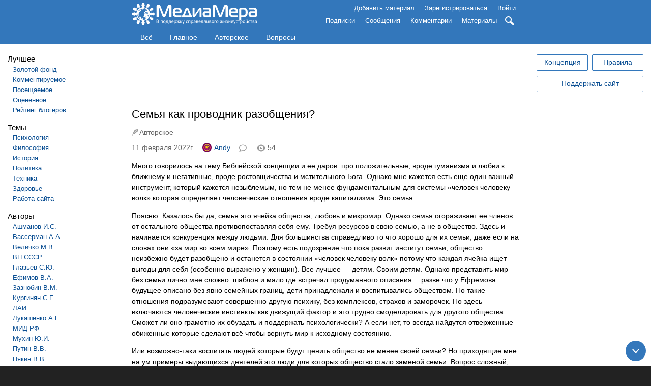

--- FILE ---
content_type: text/html; charset=utf-8
request_url: https://mediamera.ru/post/38018
body_size: 9856
content:
<!DOCTYPE html>
<html lang="ru" dir="ltr">
	<head>
		<meta http-equiv="Content-Type" content="text/html; charset=utf-8" />
<link rel="canonical" href="https://mediamera.ru/post/38018" />
<link rel="canonical" href="/post/38018" />
<link rel="shortlink" href="/node/38018" />
<link rel="shortcut icon" href="https://mediamera.ru/favicon.ico" type="image/vnd.microsoft.icon" />
			<title>Семья как проводник разобщения? | МедиаМера</title>
		
<meta name="viewport" content="width=device-width" />

<meta property="og:site_name" content="МедиаМера" />
<meta property="og:type" content="article" />
<meta property="og:title" content="Семья как проводник разобщения?" />
<meta property="og:url" content="https://mediamera.ru/post/38018" />
<meta property="og:locale" content="ru_RU" />
<meta property="og:description" content="Много говорилось на тему Библейской концепции и её даров: про положительные, вроде гуманизма и любви к ближнему и негативные, вроде ростовщичества и мстительного Бога. Однако мне кажется есть еще один важный инструмент, который кажется незыблемым, но тем не менее фундаментальным для системы «человек человеку волк» которая определяет человеческие отношения вроде капитализма. Это семья. Поясню. …" />
<meta name="twitter:image" content="https://mediamera.ru/sites/default/files/images_t/paste_1644528491.png" />
<meta property="og:image" content="https://mediamera.ru/sites/default/files/images_t/paste_1644528491.png" />
<meta property="og:image:width" content="360" />
<meta property="og:image:height" content="287" />
<meta name="twitter:image" content="https://mediamera.ru/sites/default/files/images/paste_1644527708_0.png" />
<meta property="og:image" content="https://mediamera.ru/sites/default/files/images/paste_1644527708_0.png" />
<meta property="og:image:width" content="840" />
<meta property="og:image:height" content="717" />
<meta name="twitter:image" content="https://mediamera.ru/sites/default/files/mediamera_logo_mini_201910.png" />
<meta property="og:image" content="https://mediamera.ru/sites/default/files/mediamera_logo_mini_201910.png" />
<meta property="og:image:width" content="300" />
<meta property="og:image:height" content="200" />
<meta property="og:article:published_time" content="2022-02-11T00:31:47+03:00" />
<meta name="Description" content="Много говорилось на тему Библейской концепции и её даров: про положительные, вроде гуманизма и любви к ближнему и негативные, вроде ростовщичества и мстительного Бога. Однако мне кажется есть еще один важный инструмент, который кажется незыблемым, но тем не менее фундаментальным для системы «человек человеку волк» которая определяет человеческие отношения вроде капитализма. Это семья. Поясню. …"/>
<link href="/node/38018/comments/feed" rel="alternate" type="application/rss+xml" title="Семья как проводник разобщения? — лента комментариев" />

		<link type="text/css" rel="stylesheet" href="https://mediamera.ru/sites/default/files/css/css_xE-rWrJf-fncB6ztZfd2huxqgxu4WO-qwma6Xer30m4.css" media="all" />
<link type="text/css" rel="stylesheet" href="https://mediamera.ru/sites/default/files/css/css_mMAI5BnImpct4HlI1X6_kl-Nq1CdGagE28JB5m7RCDY.css" media="all" />
<link type="text/css" rel="stylesheet" href="https://mediamera.ru/sites/default/files/css/css_NZzjDlFE27C-F1iuiLbHUGtu3_YWyhg2yHMyMBq3U_U.css" media="all" />
<link type="text/css" rel="stylesheet" href="https://mediamera.ru/sites/default/files/css/css_LBRxbreOAitjOWORckZCfOlc1eFz6sZa3Sz5GVRWHaA.css" media="all" />
	</head>
	<body class="html not-front not-logged-in two-sidebars page-node page-node- page-node-38018 node-type-node" >
				
<div id="page-wrapper"><div id="page">

	<header>

		<div id="header">
			<div class="section clearfix">
								  <div class="region region-header">
    <div id="block-mm-module-header-menu" class="block block-mm-module">

    
  <div class="content">
    <div class="header-logo"><a href="/">
	<img src="/sites/default/files/mediamera_logo_full_2020.03.10.svg" alt="МедиаМера"></a></div><div class="header-sidebar-button icon"></div><div class="header-menu-button icon"></div><div class="header-menu-wrapper header-mobile-toggleable header-mobile-hided"><div class="header-menu"><ul class="links inline"><li><a href="/user/login?destination=all">Добавить материал</a></li><li><a href="/user/register?destination=post/38018">Зарегистрироваться</a></li><li><a href="/user/login?destination=post/38018">Войти</a></li></ul></div><div class="header-menu header-menu-second header-mobile-toggleable header-mobile-hided"><ul class="links inline"><li class="header-menu-toggleable"><a href="/subscriptions/users/manager">Подписки</a></li><li class="header-menu-toggleable"><a href="/messages">Сообщения</a></li><li class="header-menu-toggleable"><a href="/comments">Комментарии</a></li><li class="header-menu-toggleable"><a href="/posts/unpublished">Материалы</a></li><li class="search header-search header-search-hided"><form method="get" action="/search"><input class="header-search-input icon" name="text" type="search" placeholder="Поиск по сайту"><a class="header-search-toggle icon" title="Поиск по сайту"></a><input name="searchid" type="hidden" value="164765"/></form></li></ul></div></div>  </div>
</div>
  </div>
			</div>
		</div>

		<div id="navigation">
			<div class="section clearfix">
									<nav>
						  <div class="region region-navigation">
    <div id="block-mm-module-main-menu" class="block block-mm-module">

    
  <div class="content">
    <div class="main-menu-links"><a href="/all" title="Все материалы подряд">Всё</a><a href="/" title="Главное по оценке редакции или сообщества">Главное</a><a href="/authorial" title="Только авторские материалы, не копии и не перепечатки">Авторское</a><a href="/form/questions">Вопросы</a></div>  </div>
</div>
  </div>
					</nav>
							</div>
		</div>

	</header> <!-- /.section, /#header -->

	<div id="main-wrapper" class="clearfix"><div id="main" class="clearfix">

		<div id="sidebar-first" class="column sidebar sidebar-mobile-toggleable sidebar-mobile-hided"><div class="section"><aside>
			  <div class="region region-sidebar-first">
    <div id="block-mm-module-sidebar-menu" class="block block-mm-module">

    
  <div class="content">
    <h2>Лучшее</h2><div class="item-list"><ul><li><a href="/gold_fund">Золотой фонд</a></li><li><a href="/popular/by_discussions/for_week">Комментируемое</a></li><li><a href="/popular/by_attendance/for_week">Посещаемое</a></li><li><a href="/popular/by_useful/for_week">Оценённое</a></li><li><a href="/rating">Рейтинг блогеров</a></li></ul></div><!-- Start cached terms_sidebar_menu:block:path:node:38018: --><h2>Темы</h2><div class="item-list"><ul><li class="first"><a class="" href="/theme/psychology" >Психология</a></li>
<li><a class="" href="/theme/philosophy" >Философия</a></li>
<li><a class="" href="/theme/history" >История</a></li>
<li><a class="" href="/theme/politics" >Политика</a></li>
<li><a class="" href="/theme/technic" >Техника</a></li>
<li><a class="" href="/theme/health" >Здоровье</a></li>
<li class="last"><a class="" href="/theme/operation_of_site" >Работа сайта</a></li>
</ul></div><h2>Авторы</h2><div class="item-list"><ul><li class="first"><a class="" href="/author/ashmanov_igor_stanislavovich" title="Ашманов Игорь Станиславович">Ашманов И.С.</a></li>
<li><a class="" href="/author/vasserman_anatolii_alexanderovich" title="Вассерман Анатолий Александрович">Вассерман А.А.</a></li>
<li><a class="" href="/author/velichko_mihail_viktorovich" title="Величко Михаил Викторович">Величко М.В.</a></li>
<li><a class="" href="/author/ip_ussr" title="Внутренний Предиктор СССР">ВП СССР</a></li>
<li><a class="" href="/author/glazev_sergey_yurevich" title="Глазьев Сергей Юрьевич">Глазьев С.Ю.</a></li>
<li><a class="" href="/author/efimov_viktor_alekseevich" title="Ефимов Виктор Алексеевич">Ефимов В.А.</a></li>
<li><a class="" href="/author/zaznobin_vladimir_mihailovich" title="Зазнобин Владимир Михайлович">Зазнобин В.М.</a></li>
<li><a class="" href="/author/kurginyan_sergei_yervandovich" title="Кургинян Сергей Ервандович">Кургинян С.Е.</a></li>
<li><a class="" href="/author/lah" title="Лаборатория Альтернативной Истории">ЛАИ</a></li>
<li><a class="" href="/author/lukashenko_aleksandr_grigorevich" title="Лукашенко Александр Григорьевич">Лукашенко А.Г.</a></li>
<li><a class="" href="/author/mid" title="Министерство иностранных дел России">МИД РФ</a></li>
<li><a class="" href="/author/muhin_uriy_ignatevich" title="Мухин Юрий Игнатьевич">Мухин Ю.И.</a></li>
<li><a class="" href="/author/putin_vladimir_vladimirovich" title="Путин Владимир Владимирович">Путин В.В.</a></li>
<li><a class="" href="/author/pyakin_valeriy_viktorovich" title="Пякин Валерий Викторович">Пякин В.В.</a></li>
<li><a class="" href="/author/spitcyn_evgenii_yurevich" title="Спицын Евгений Юрьевич">Спицын Е.Ю.</a></li>
<li><a class="" href="/author/starikov_nikolay_viktorovich" title="Стариков Николай Викторович">Стариков Н.В.</a></li>
<li><a class="" href="/author/fedorov_evgeniy_alekseevich" title="Фёдоров Евгений Алексеевич">Фёдоров Е.А.</a></li>
<li><a class="" href="/author/fursov_andrey_ilyich" title="Фурсов Андрей Ильич">Фурсов А.И.</a></li>
<li><a class="" href="/author/hazin_mihail_leonidovich" title="Хазин Михаил Леонидович">Хазин М.Л.</a></li>
<li class="last"><a class="" href="/author/iulin_boris_vitalevich" title="Юлин Борис Витальевич">Юлин Б.В.</a></li>
</ul></div><h2>Формы</h2><div class="item-list"><ul><li class="first"><a class="" href="/form/film" >Кино</a></li>
<li><a class="" href="/form/music" >Музыка</a></li>
<li><a class="" href="/form/audiobooks" >Аудиокниги</a></li>
<li><a class="" href="/form/images" >Изображения</a></li>
<li><a class="" href="/form/literature" >Литература</a><div class="item-list"><ul><li class="first"><a class="" href="/form/fictional_literature" >Художественная литература</a><div class="item-list"><ul><li class="first last"><a class="" href="/form/statements" >Мудрые высказывания, цитаты, афоризмы, пословицы, поговорки</a></li>
</ul></div></li>
<li><a class="" href="/form/books" >Публицистика</a></li>
<li class="last"><a class="" href="/form/articles" >Статьи</a></li>
</ul></div></li>
<li><a class="" href="/form/for_kids" >Детское</a></li>
<li class="last"><a class="" href="/form/questions" >Вопросы</a></li>
</ul></div><!-- End cached terms_sidebar_menu:block:path:node:38018: --><div class="partner-wrapper partner-wrapper-sidebar">
		<div class="partner-sidebar"></div>
	</div>  </div>
</div>
  </div>
		</aside></div></div>

		<div id="content" class="column"><div class="section">

			
			
			<a id="main-content"></a>

			<div class="page-title-container">
				<div class="partner-wrapper partner-wrapper-slim">
			<div class="partner-slim"></div>
		</div>									<h1  id="page-title">Семья как проводник разобщения?</h1>
											</div>

			
			
			  <div class="region region-content">
    <div id="block-system-main" class="block block-system">

    
  <div class="content">
    <div id="node-38018" class="node node-node node-authorial clearfix"><article><div class="terms-line gray"><a class="icon metaline-authorial" href="/authorial" title="Авторская оригинальная работа (не копия и не перепечатка)">Авторское</a></div><div class="submitted metaline clearfix"><div class="metaline-links"><div class="metaline-link metaline-text metaline-time gray"><time datetime="2022-02-11T00:31:47+03:00">11 февраля 2022г.</time></div><div class="metaline-link metaline-text user-name"><a href="/user/381"><span class="user-name-with-avatar" style="background-image:url('/sites/default/files/styles/icon/public/user_images/picture-381-1539899482.png')"></span>Andy</a></div><div class="metaline-link"><a class="metaline-comments icon" href="/post/38018" title="Добавить комментарий"></a></div><div class="metaline-link icon metaline-hint metaline-counter gray" title="Число просмотров">54</div><div class="metaline-right responsive"></div></div></div><div class="content clearfix"><div class="field field-name-body field-type-text-with-summary field-label-hidden"><div class="field-items"><div class="field-item even"><p>Много говорилось на тему Библейской концепции и её даров: про положительные, вроде гуманизма и любви к ближнему и негативные, вроде ростовщичества и мстительного Бога. Однако мне кажется есть еще один важный инструмент, который кажется незыблемым, но тем не менее фундаментальным для системы «человек человеку волк» которая определяет человеческие отношения вроде капитализма. Это семья.</p><p>Поясню. Казалось бы да, семья это ячейка общества, любовь и микромир. Однако семья огораживает её членов от остального общества противопоставляя себя ему. Требуя ресурсов в свою семью, а не в общество. Здесь и начинается конкуренция между людьми. Для большинства справедливо то что хорошо для их семьи, даже если на словах они «за мир во всем мире». Поэтому есть подозрение что пока развит институт семьи, общество неизбежно будет разобщено и останется в состоянии «человек человеку волк» потому что каждая ячейка ищет выгоды для себя (особенно выражено у женщин). Все лучшее — детям. Своим детям. Однако представить мир без семьи лично мне сложно: шаблон и мало где встречал продуманного описания… разве что у Ефремова будущее описано без явно семейных границ, дети принадлежали и воспитывались обществом. Но такие отношения подразумевают совершенно другую психику, без комплексов, страхов и заморочек. Но здесь включаются человеческие инстинкты как движущий фактор и это трудно смоделировать для другого общества. Сможет ли оно грамотно их обуздать и поддержать психологически? А если нет, то всегда найдутся отверженные обиженные которые сделают всё чтобы вернуть мир к исходному состоянию.</p><p>Или возможно-таки воспитать людей которые будут ценить общество не менее своей семьи? Но приходящие мне на ум примеры выдающихся деятелей это люди для которых общество стало заменой семьи. Вопрос сложный, всех кто может что то сказать, прошу.</p><p>Интересна <a href="https://zdrav.expert/index.php/%D0%A1%D1%82%D0%B0%D1%82%D1%8C%D1%8F:%D0%A0%D0%BE%D0%B6%D0%B4%D0%B0%D0%B5%D0%BC%D0%BE%D1%81%D1%82%D1%8C_%D0%B8_%D1%81%D0%BC%D0%B5%D1%80%D1%82%D0%BD%D0%BE%D1%81%D1%82%D1%8C_%D0%B2_%D0%A0%D0%BE%D1%81%D1%81%D0%B8%D0%B8">статистика</a> преданности идеалам семьи:</p><figure class="image-style-align-center" style="width:580px"><a href="/sites/default/files/images/paste_1644527708_0.png" rel="35fb8f5eba3d5392a4ef4e491cd117fb3373fc5c2a3283e1c7aa5deaa66275d6"><img src="/sites/default/files/styles/large/public/images/paste_1644527708_0.png?itok=ifWdpq2s" alt="paste_1644527708.png" /></a></figure></div></div></div></div><div class="extralines"><div class="extraline extraline-buttons-wrapper responsive"><div class="extraline-share"><div class="ya-share2" data-services="vkontakte,odnoklassniki,telegram,viber" data-size="m" data-url="https://mediamera.ru//post/38018"><script src="https://yastatic.net/share2/share.js" async="async"></script></div></div><div class="extraline-button"><a class="icon user-subscribe gray" href="/user/login?destination=/post/38018" title="Войти и подписаться, чтобы видеть все публикации Andy на главной странице">Войти и подписаться на Andy</a></div><div class="extraline-button"><a class="icon comments-subscription gray" href="/user/login?destination=/post/38018">Войти и подписаться на комментарии</a></div></div><div class="extraline extraline-useful-wrapper responsive"><div class="extraline-promote-progressbar-wrapper"></div><div class="metaline-link metaline-useful-with-text"><span class="metaline-useful not-allowed no-decoration metaline-useful gray" title="Войдите, чтобы отмечать публикации"><span class="icon"></span>Это полезно</span><span class="metaline-useful-names lightgray"></span></div><div class="metaline-link metaline-unuseful-with-text"><span class="metaline-unuseful not-allowed no-decoration metaline-unuseful gray" title="Войдите, чтобы отмечать публикации"><span class="icon"></span>Это вредно</span><span class="metaline-unuseful-names lightgray"></span></div></div><!-- Start authorial line cached --><div class="extraline extraline-auhorial-line gray"><div class="authorial-line-avatar center"><a title="Перейти в профиль Andy" href="/user/andy"><img src="https://mediamera.ru/sites/default/files/styles/thumbnail/public/user_images/picture-381-1539899482.png?itok=T-QfyS1D" /></a></div><div class="authorial-line-title center"><a title="Перейти в профиль Andy" href="/user/andy">Andy</a></div><div class="extraline center"><div class="authorial-other-posts">Другие авторские материалы</div><div class="center"><div class="nodeblock-wrapper">
																		<a class="nodeblock-link" href="/post/27490" title="'Русская классическая школа' - Еще один православный перехват?">
																		<div class="nodeblock-thumb-wrapper"><div class="nodeblock-thumb" style="background-image:url('/sites/default/files/styles/large/public/images_t/paste_1555013880.png');"></div></div>
																			<div class="nodeblock-title-wrapper">
																				<div class="nodeblock-title">"Русская классическая школа" - Еще один православный перехват?</div>
																			</div>
																		</a>
																	</div><div class="nodeblock-wrapper">
																		<a class="nodeblock-link" href="/post/27557" title="Реклама Марвел на ВДНХ">
																		<div class="nodeblock-thumb-wrapper"><div class="nodeblock-thumb" style="background-image:url('/sites/default/files/styles/large/public/images_t/paste_1556198054.png');"></div></div>
																			<div class="nodeblock-title-wrapper">
																				<div class="nodeblock-title">Реклама Марвел на ВДНХ</div>
																			</div>
																		</a>
																	</div><div class="nodeblock-wrapper">
																		<a class="nodeblock-link" href="/post/27176" title="Белль и Себастьян (2013, Франция): альпийская сказка про дружбу мальчика и собаки">
																		<div class="nodeblock-thumb-wrapper"><div class="nodeblock-thumb" style="background-image:url('/sites/default/files/styles/large/public/images_t/paste_1551221367.png');"></div></div>
																			<div class="nodeblock-title-wrapper">
																				<div class="nodeblock-title">Белль и Себастьян (2013, Франция): альпийская сказка про дружбу мальчика и собаки</div>
																			</div>
																		</a>
																	</div><div class="nodeblock-wrapper">
																		<a class="nodeblock-link" href="/post/35094" title="Снятие ограничений в связи с коронавирусом 13.08.2021">
																		<div class="nodeblock-thumb-wrapper"><div class="nodeblock-thumb-empty"></div></div>
																			<div class="nodeblock-title-wrapper">
																				<div class="nodeblock-title">Снятие ограничений в связи с коронавирусом 13.08.2021</div>
																			</div>
																		</a>
																	</div><div class="nodeblock-wrapper">
																		<a class="nodeblock-link" href="/post/27499" title="Чалдини Р.Б. - Психология влияния (1984+): про методы манипуляции сознанием">
																		<div class="nodeblock-thumb-wrapper"><div class="nodeblock-thumb" style="background-image:url('/sites/default/files/styles/large/public/images_t/paste_1555101832.png');"></div></div>
																			<div class="nodeblock-title-wrapper">
																				<div class="nodeblock-title">Чалдини Р.Б. - Психология влияния (1984+): про методы манипуляции сознанием</div>
																			</div>
																		</a>
																	</div></div></div></div><!-- End authorial line cached --><div class="extraline extraline-support-wrapper responsive center gray">
						<div class="extraline-support-header"><a href="/post/24352">Поддержка сайта</a></div>
						<div class="extraline-support-text">
							<div class="inline-block"><span class="lightgray">Сбербанк:</span> 2202 2067 3057 2968.</div>
							<div class="inline-block"><span class="lightgray">Яндекс.Деньги/Юmoney:</span> <a href="https://yoomoney.ru/to/410011599043498">410011599043498</a>.</div>
							<div class="inline-block"><span class="lightgray">WebMoney:</span> Z390001142609, E269677759096.</div>
						</div>
					</div></div></article></div><div id="comments"><div class="partner-wrapper partner-wrapper-extraline">
		<div class="partner-extraline"></div>
	</div><div class="comment-add-info"><a href="/user/login?destination=/post/38018">Войти и прокомментировать</a><div class="hybridauth-widget-wrapper"><div class="item-list"><ul class="hybridauth-widget"><li class="first"><a href="/user?destination=node/38018%3Fpage%3D99999999&amp;destination_error=node/38018%3Fpage%3D99999999" title="ВКонтакте" class="hybridauth-widget-provider hybridauth-onclick-current" rel="nofollow" data-hybridauth-provider="Vkontakte" data-hybridauth-url="/hybridauth/window/Vkontakte?destination=node/38018%3Fpage%3D99999999&amp;destination_error=node/38018%3Fpage%3D99999999" data-ajax="false" data-hybridauth-width="800" data-hybridauth-height="500"><span class="hybridauth-icon vkontakte hybridauth-icon-hybridauth-32 hybridauth-vkontakte hybridauth-vkontakte-hybridauth-32" title="ВКонтакте"><span class="element-invisible">Login with ВКонтакте</span></span>
</a></li>
<li><a href="/user?destination=node/38018%3Fpage%3D99999999&amp;destination_error=node/38018%3Fpage%3D99999999" title="Mail.ru" class="hybridauth-widget-provider hybridauth-onclick-current" rel="nofollow" data-hybridauth-provider="Mailru" data-hybridauth-url="/hybridauth/window/Mailru?destination=node/38018%3Fpage%3D99999999&amp;destination_error=node/38018%3Fpage%3D99999999" data-ajax="false" data-hybridauth-width="800" data-hybridauth-height="500"><span class="hybridauth-icon mailru hybridauth-icon-hybridauth-32 hybridauth-mailru hybridauth-mailru-hybridauth-32" title="Mail.ru"><span class="element-invisible">Login with Mail.ru</span></span>
</a></li>
<li><a href="/user?destination=node/38018%3Fpage%3D99999999&amp;destination_error=node/38018%3Fpage%3D99999999" title="Яндекс" class="hybridauth-widget-provider hybridauth-onclick-current" rel="nofollow" data-hybridauth-provider="Yandex" data-hybridauth-url="/hybridauth/window/Yandex?destination=node/38018%3Fpage%3D99999999&amp;destination_error=node/38018%3Fpage%3D99999999" data-ajax="false" data-hybridauth-width="800" data-hybridauth-height="500"><span class="hybridauth-icon yandex hybridauth-icon-hybridauth-32 hybridauth-yandex hybridauth-yandex-hybridauth-32" title="Яндекс"><span class="element-invisible">Login with Яндекс</span></span>
</a></li>
<li><a href="/user?destination=node/38018%3Fpage%3D99999999&amp;destination_error=node/38018%3Fpage%3D99999999" title="Google" class="hybridauth-widget-provider hybridauth-onclick-current" rel="nofollow" data-hybridauth-provider="Google" data-hybridauth-url="/hybridauth/window/Google?destination=node/38018%3Fpage%3D99999999&amp;destination_error=node/38018%3Fpage%3D99999999" data-ajax="false" data-hybridauth-width="800" data-hybridauth-height="500"><span class="hybridauth-icon google hybridauth-icon-hybridauth-32 hybridauth-google hybridauth-google-hybridauth-32" title="Google"><span class="element-invisible">Login with Google</span></span>
</a></li>
<li class="last"><a href="/user?destination=node/38018%3Fpage%3D99999999&amp;destination_error=node/38018%3Fpage%3D99999999" title="Facebook" class="hybridauth-widget-provider hybridauth-onclick-current" rel="nofollow" data-hybridauth-provider="Facebook" data-hybridauth-url="/hybridauth/window/Facebook?destination=node/38018%3Fpage%3D99999999&amp;destination_error=node/38018%3Fpage%3D99999999" data-ajax="false" data-hybridauth-width="800" data-hybridauth-height="500"><span class="hybridauth-icon facebook hybridauth-icon-hybridauth-32 hybridauth-facebook hybridauth-facebook-hybridauth-32" title="Facebook"><span class="element-invisible">Login with Facebook</span></span>
</a></li>
</ul></div></div>
</div></div>  </div>
</div>
  </div>

		</div></div>
 
		<div id="sidebar-second" class="column sidebar sidebar-mobile-toggleable sidebar-mobile-hided"><div class="section"><aside>
			  <div class="region region-sidebar-second">
    <div id="block-mm-module-sidebar-menu-second" class="block block-mm-module">

    
  <div class="content">
    <div class="sidebar-support">
					<a class="blue-button" href="/post/6410">Концепция</a>
					<a class="blue-button" href="/rules">Правила</a>
					<a class="blue-button" href="/post/24352">Поддержать сайт</a>
				</div><!-- Start cached nodes_sidebar_second --><!-- End cached nodes_sidebar_second --><div class="partner-wrapper partner-wrapper-sidebar-second-bottom">
		<div class="partner-sidebar-second-bottom"></div>
	</div>  </div>
</div>
  </div>
		</aside></div></div>

	</div></div> <!-- /#main, /#main-wrapper -->

	
	
	<footer><div id="footer-wrapper"><div class="section">

					<div id="footer" class="clearfix">
				  <div class="region region-footer">
    <div id="block-mm-module-footer" class="block block-mm-module">

    
  <div class="content">
    <div class="footer-top"><!-- Start cached footer_comments --><div class="footer-left"><h2 class="help" title="По числу комментариев за последние 7 дней">Активные комментаторы</h2><ul><li class="footer-row"><span class="footer-li-count icon">3&nbsp;</span><a href="/user/zanin_vadim/comments">Zanin Vadim</a><span class="meta gray">: «Эпоха раскрытия»&nbsp;— документальный фильм …</span></li></ul></div><div class="footer-right"><h2 class="help" title="3 последних комментария из каждого материала за последние 3 дня">Последние обсуждения</h2><div class="gray footer-row"><a href="/post/43951">Сайт на реконструкции</a>:</div><ul class="footer-indented-list"><li class="footer-row"><span class="gray">Zanin Vadim: </span><a href="/comment/221106#comment-221106">«Эпоха раскрытия»&nbsp;— документальный фильм об&nbsp;НЛО, 2025&nbsp;г.https://astralionica.space/exclusive/6r1Ofh/</a></li></ul><div class="gray footer-row"><a href="/post/39114">Цивилизация "преодоления" против цивилизации "вожделения".</a>:</div><ul class="footer-indented-list"><li class="footer-row"><span class="gray">Zanin Vadim: </span><a href="/comment/221105#comment-221105">«Эпоха раскрытия»&nbsp;— документальный фильм об&nbsp;НЛО, 2025&nbsp;г.https://astralionica.space/exclusive/6r1Ofh/</a></li></ul></div><!-- End cached footer_comments --></div><div class="footer-bottom"><div class="footer-sn-buttons">
			<a href="https://vk.com/mediamera" target="_blank" class="icon footer-vk" title="ВКонтакте"></a>
			<a href="https://t.me/mediamera" target="_blank" class="icon footer-telegram" title="Telegram"></a>
			<a href="/feed" target="_blank" class="icon footer-rss" title="RSS"></a>
		</div><div class="footer-col">
			<div><a href="/rules">Правила сайта</a><a href="/posts/all">Все материалы</a></div>
			<div>Администратор: <a href="mailto:admin@mediamera.ru" title="admin@mediamera.ru">admin@mediamera.ru</a></div>
		</div><!-- Yandex.Metrika counter --> <script defer type="text/javascript" > (function(m,e,t,r,i,k,a){m[i]=m[i]||function(){(m[i].a=m[i].a||[]).push(arguments)}; m[i].l=1*new Date();k=e.createElement(t),a=e.getElementsByTagName(t)[0],k.async=1,k.src=r,a.parentNode.insertBefore(k,a)}) (window, document, "script", "https://mc.yandex.ru/metrika/tag.js", "ym"); ym(33467363, "init", { clickmap:true, trackLinks:true, accurateTrackBounce:true, webvisor:true }); </script> <noscript><div><img src="https://mc.yandex.ru/watch/33467363" style="position:absolute; left:-9999px;" alt="" /></div></noscript> <!-- /Yandex.Metrika counter --></div>  </div>
</div>
  </div>
			</div> <!-- /#footer -->
		
	</div></div></footer> <!-- /.section, /#footer-wrapper -->

</div></div> <!-- /#page, /#page-wrapper -->		<script type="text/javascript" src="https://mediamera.ru/sites/default/files/js/js_Pt6OpwTd6jcHLRIjrE-eSPLWMxWDkcyYrPTIrXDSON0.js"></script>
<script type="text/javascript" src="https://mediamera.ru/sites/default/files/js/js_NpQFy4NWHBHFtoJaFKk6AseR-P7p_c-mnqnAKAvjj5g.js"></script>
<script type="text/javascript" src="https://mediamera.ru/sites/default/files/js/js_ISWLpYIhOsb3M_UCGPwURfrKxWQ6MD9VYw_spED_88g.js"></script>
<script type="text/javascript" src="https://mediamera.ru/sites/default/files/js/js_cHUw3OMTN3TyRMcv4BlIGZWI8py68m8_rphuS0FVa-8.js"></script>
<script type="text/javascript">
<!--//--><![CDATA[//><!--
jQuery.extend(Drupal.settings, {"basePath":"\/","pathPrefix":"","setHasJsCookie":0,"ajaxPageState":{"theme":"mediamera","theme_token":"MO1IWslVt0KMwaWFvaX20xy3IwsyN5STZfuAcbqFQ7M","jquery_version":"1.12","jquery_version_token":"rUJoY8oX5s9N_5OhXlSlKcx2Cy5-m3zZC9PZ7YAnAy8","js":{"modules\/statistics\/statistics.js":1,"sites\/all\/modules\/jquery_update\/replace\/jquery\/1.12\/jquery.min.js":1,"misc\/jquery-extend-3.4.0.js":1,"misc\/jquery-html-prefilter-3.5.0-backport.js":1,"misc\/jquery.once.js":1,"misc\/drupal.js":1,"sites\/all\/modules\/jquery_update\/js\/jquery_browser.js":1,"sites\/all\/modules\/jquery_update\/replace\/ui\/external\/jquery.cookie.js":1,"sites\/all\/modules\/jquery_update\/replace\/jquery.form\/4\/jquery.form.min.js":1,"misc\/ajax.js":1,"sites\/all\/modules\/jquery_update\/js\/jquery_update.js":1,"public:\/\/languages\/ru_Lz-d89Pnl00KA5rARG2-qgrzHqmS0hK6tUS7RCASlcI.js":1,"sites\/all\/modules\/fancybox\/fancybox.js":1,"sites\/all\/libraries\/fancybox\/source\/jquery.fancybox.pack.js":1,"sites\/all\/libraries\/fancybox\/lib\/jquery.mousewheel-3.0.6.pack.js":1,"sites\/all\/libraries\/fancybox\/source\/helpers\/jquery.fancybox-thumbs.js":1,"sites\/all\/libraries\/fancybox\/source\/helpers\/jquery.fancybox-buttons.js":1,"sites\/all\/modules\/hybridauth\/js\/hybridauth.modal.js":1,"sites\/all\/modules\/hybridauth\/js\/hybridauth.onclick.js":1,"sites\/all\/modules\/extlink\/js\/extlink.js":1,"misc\/progress.js":1,"sites\/all\/themes\/mediamera\/js\/comments.js":1,"sites\/all\/themes\/mediamera\/js\/script.js":1,"sites\/all\/themes\/mediamera\/js\/live.js":1,"sites\/all\/themes\/mediamera\/js\/commercial.js":1},"css":{"modules\/system\/system.base.css":1,"modules\/system\/system.menus.css":1,"modules\/system\/system.messages.css":1,"modules\/system\/system.theme.css":1,"modules\/comment\/comment.css":1,"modules\/field\/theme\/field.css":1,"modules\/node\/node.css":1,"modules\/user\/user.css":1,"sites\/all\/modules\/extlink\/css\/extlink.css":1,"sites\/all\/modules\/views\/css\/views.css":1,"sites\/all\/modules\/ctools\/css\/ctools.css":1,"sites\/all\/libraries\/fancybox\/source\/jquery.fancybox.css":1,"sites\/all\/libraries\/fancybox\/source\/helpers\/jquery.fancybox-thumbs.css":1,"sites\/all\/libraries\/fancybox\/source\/helpers\/jquery.fancybox-buttons.css":1,"sites\/all\/modules\/hybridauth\/css\/hybridauth.css":1,"sites\/all\/modules\/hybridauth\/css\/hybridauth.modal.css":1,"sites\/all\/modules\/hybridauth\/plugins\/icon_pack\/hybridauth_32\/hybridauth_32.css":1,"sites\/all\/themes\/mediamera\/css\/style.css":1,"sites\/all\/themes\/mediamera\/css\/style_ckeditor.css":1,"sites\/all\/themes\/mediamera\/css\/style_comments.css":1,"sites\/all\/themes\/mediamera\/css\/style_commercial.css":1,"sites\/all\/themes\/mediamera\/css\/style_footer.css":1,"sites\/all\/themes\/mediamera\/css\/style_forms.css":1,"sites\/all\/themes\/mediamera\/css\/style_header.css":1,"sites\/all\/themes\/mediamera\/css\/style_lists.css":1,"sites\/all\/themes\/mediamera\/css\/style_metaline.css":1,"sites\/all\/themes\/mediamera\/css\/style_node.css":1,"sites\/all\/themes\/mediamera\/css\/style_node_link.css":1,"sites\/all\/themes\/mediamera\/css\/style_privatemsg.css":1,"sites\/all\/themes\/mediamera\/css\/style_sidebar.css":1,"sites\/all\/themes\/mediamera\/css\/style_search.css":1,"sites\/all\/themes\/mediamera\/css\/style_spoiler.css":1,"sites\/all\/themes\/mediamera\/css\/style_subscription.css":1,"sites\/all\/themes\/mediamera\/css\/style_user.css":1,"sites\/all\/themes\/mediamera\/css\/style_mobile.css":1}},"fancybox":{"options":{"padding":0,"closeBtn":0,"loop":0,"openEffect":"none","closeEffect":"none","nextEffect":"none","prevEffect":"none","nextSpeed":100,"prevSpeed":100},"helpers":{"title":{"type":"inside"},"buttons_enabled":1,"buttons":{"position":"bottom"},"thumbs":{"width":50,"height":50,"position":"bottom"}},"selectors":["a:has(img)",".content a[href*=\u0022.jpg\u0022]",".content a[href*=\u0022.jpeg\u0022]",".content a[href*=\u0022.gif\u0022]",".content a[href*=\u0022.png\u0022]"]},"statistics":{"data":{"nid":"38018"},"url":"\/modules\/statistics\/statistics.php"},"extlink":{"extTarget":"_blank","extClass":0,"extLabel":"(\u0432\u043d\u0435\u0448\u043d\u044f\u044f \u0441\u0441\u044b\u043b\u043a\u0430)","extImgClass":0,"extIconPlacement":"append","extSubdomains":0,"extExclude":"","extInclude":"","extCssExclude":"","extCssExplicit":"","extAlert":0,"extAlertText":"This link will take you to an external web site.","mailtoClass":0,"mailtoLabel":"(\u0441\u0441\u044b\u043b\u043a\u0430 \u0434\u043b\u044f \u043e\u0442\u043f\u0440\u0430\u0432\u043a\u0438 email)","extUseFontAwesome":false}});
//--><!]]>
</script>
		<script type="text/javascript" src="https://mediamera.ru/sites/default/files/js/js_VU7P4CTgUZdF2SyFko5LLAg9ZK0OSVjXVaAFnTLgVt0.js"></script>
		<a id="toTop" class="no-decoration"></a>
		<a id="toBottom" class="no-decoration" href="#footer-wrapper"></a>
	</body>
</html>

--- FILE ---
content_type: image/svg+xml
request_url: https://mediamera.ru/sites/all/themes/mediamera/images/icons.svg?202102262050
body_size: 113819
content:
<?xml version="1.0" encoding="UTF-8" standalone="no"?>
<svg
   xmlns:osb="http://www.openswatchbook.org/uri/2009/osb"
   xmlns:dc="http://purl.org/dc/elements/1.1/"
   xmlns:cc="http://creativecommons.org/ns#"
   xmlns:rdf="http://www.w3.org/1999/02/22-rdf-syntax-ns#"
   xmlns:svg="http://www.w3.org/2000/svg"
   xmlns="http://www.w3.org/2000/svg"
   xmlns:xlink="http://www.w3.org/1999/xlink"
   xmlns:sodipodi="http://sodipodi.sourceforge.net/DTD/sodipodi-0.dtd"
   xmlns:inkscape="http://www.inkscape.org/namespaces/inkscape"
   width="120"
   height="3500"
   viewBox="0 0 119.99999 3500"
   id="svg3540"
   version="1.1"
   sodipodi:docname="icons.svg"
   inkscape:version="0.92.4 (5da689c313, 2019-01-14)">
  <sodipodi:namedview
     pagecolor="#ffffff"
     bordercolor="#666666"
     borderopacity="1"
     objecttolerance="10"
     gridtolerance="10"
     guidetolerance="10"
     inkscape:pageopacity="0"
     inkscape:pageshadow="2"
     inkscape:window-width="1920"
     inkscape:window-height="1001"
     id="namedview170"
     showgrid="false"
     inkscape:pagecheckerboard="true"
     inkscape:zoom="4.0275625"
     inkscape:cx="-52.206836"
     inkscape:cy="117.72318"
     inkscape:window-x="-9"
     inkscape:window-y="-9"
     inkscape:window-maximized="1"
     inkscape:current-layer="svg3540" />
  <defs
     id="defs3542">
    <linearGradient
       osb:paint="solid"
       id="linearGradient5690">
      <stop
         id="stop5692"
         offset="0"
         style="stop-color:#000000;stop-opacity:1;" />
    </linearGradient>
    <path
       d="M 0,0 H 24 V 24 H 0 Z"
       id="a"
       inkscape:connector-curvature="0" />
    <linearGradient
       id="b">
      <stop
         id="stop5156"
         stop-color="#3771c8"
         offset="0" />
      <stop
         id="stop5158"
         offset=".128"
         stop-color="#3771c8" />
      <stop
         id="stop5160"
         stop-opacity="0"
         stop-color="#60f"
         offset="1" />
    </linearGradient>
    <linearGradient
       id="a-2">
      <stop
         id="stop5163"
         stop-color="#fd5"
         offset="0" />
      <stop
         id="stop5165"
         stop-color="#fd5"
         offset=".1" />
      <stop
         id="stop5167"
         stop-color="#ff543e"
         offset=".5" />
      <stop
         id="stop5169"
         stop-color="#c837ab"
         offset="1" />
    </linearGradient>
    <radialGradient
       fy="578.08801"
       fx="158.429"
       gradientTransform="matrix(0,-1.98198,1.8439,0,-1031.402,454.004)"
       gradientUnits="userSpaceOnUse"
       xlink:href="#a-2"
       r="65"
       cy="578.08801"
       cx="158.429"
       id="c" />
    <radialGradient
       fy="473.45499"
       fx="147.694"
       gradientTransform="matrix(0.17394,0.86872,-3.5818,0.71718,1648.348,-458.493)"
       gradientUnits="userSpaceOnUse"
       xlink:href="#b"
       r="65"
       cy="473.45499"
       cx="147.694"
       id="d" />
  </defs>
  <metadata
     id="metadata3545">
    <rdf:RDF>
      <cc:Work
         rdf:about="">
        <dc:format>image/svg+xml</dc:format>
        <dc:type
           rdf:resource="http://purl.org/dc/dcmitype/StillImage" />
        <dc:title />
      </cc:Work>
    </rdf:RDF>
  </metadata>
  <g
     style="fill:none;fill-opacity:1;stroke:#3377bb;stroke-width:2;stroke-linecap:round;stroke-linejoin:round;stroke-opacity:1"
     id="g4731-7-7-7"
     transform="matrix(0.59090909,0,0,0.59090909,34.070256,760.59818)">
    <path
       style="fill:#3377bb;fill-opacity:1;stroke:none;stroke-width:1.30000007;stroke-opacity:1"
       d="m -23.5,767 a 6.5,6.5 0 0 0 -6.5,6.5 6.5,6.5 0 0 0 6.5,6.5 6.5,6.5 0 0 0 6.5,-6.5 6.5,6.5 0 0 0 -6.5,-6.5 z m -0.0098,3.53711 a 0.59096818,0.59096818 0 0 1 0.478516,0.23242 l 2.3125,2.3125 a 0.59109814,0.59109814 0 1 1 -0.835938,0.83594 l -1.355468,-1.35547 v 3.30078 a 0.59096818,0.59096818 0 1 1 -1.181641,0 v -3.29883 l -1.355469,1.35352 a 0.59096818,0.59096818 0 1 1 -0.833984,-0.83594 l 2.308594,-2.30859 a 0.59096818,0.59096818 0 0 1 0.0039,-0.006 0.59096818,0.59096818 0 0 1 0.458984,-0.23047 z"
       transform="matrix(1.6923077,0,0,1.6923077,-6.8881254,-1295.6277)"
       id="circle4714-2-4-8"
       inkscape:connector-curvature="0" />
  </g>
  <flowRoot
     transform="translate(0,1000)"
     xml:space="preserve"
     id="flowRoot4234"><flowRegion
       id="flowRegion4236"><rect
         id="rect4238"
         width="47.939442"
         height="50.935658"
         x="5.2433767"
         y="851.68738" /></flowRegion><flowPara
       id="flowPara4240" /></flowRoot>  <flowRoot
     transform="translate(0,1000)"
     style="font-style:normal;font-weight:normal;font-size:40px;line-height:125%;font-family:sans-serif;letter-spacing:0px;word-spacing:0px;fill:#000000;fill-opacity:1;stroke:none;stroke-width:1px;stroke-linecap:butt;stroke-linejoin:miter;stroke-opacity:1"
     id="flowRoot4257"
     xml:space="preserve"><flowRegion
       id="flowRegion4259"><rect
         y="941.20764"
         x="13.771186"
         height="41.31356"
         width="38.665253"
         id="rect4261" /></flowRegion><flowPara
       id="flowPara4263" /></flowRoot>  <g
     transform="matrix(1.2828736,0,0,1.2828736,-9.9419698,-1288.3664)"
     id="g3565"
     style="fill:#3377bb;fill-opacity:0">
    <g
       style="fill:#3377bb;fill-opacity:0"
       id="g3567">
      <path
         inkscape:connector-curvature="0"
         d="m 16.341076,1037.7981 h 1.508789 v 4.8633 h -0.175781 q -0.102539,0 -0.314941,0.051 -0.212403,0.051 -0.432129,0.1099 -0.256348,0.073 -0.549317,0.1611 -0.13916,0.066 -0.512695,0.1172 -0.366211,0.044 -0.871582,0.073 -0.498047,0.029 -1.07666,0.051 -0.578613,0.015 -1.135254,0.022 -0.556641,0.01 -1.040039,0.01 -0.476074,0 -0.769043,0 -0.249023,0 -0.446777,-0.1025 -0.197754,-0.1025 -0.366211,-0.271 -0.1684573,-0.1685 -0.3222659,-0.3735 -0.1464844,-0.2124 -0.3076172,-0.4248 -0.087891,-0.1172 -0.1318359,-0.2344 -0.043945,-0.1172 -0.080566,-0.2344 -0.036621,-0.1245 -0.080566,-0.2563 -0.036621,-0.1392 -0.1171875,-0.3003 -0.058594,-0.1172 -0.1464844,-0.2271 -0.087891,-0.1098 -0.1831055,-0.2344 -0.095215,-0.1318 -0.1831054,-0.2783 -0.087891,-0.1465 -0.1391602,-0.3369 -0.021973,-0.081 -0.05127,-0.2417 -0.021973,-0.1611 -0.05127,-0.3296 -0.029297,-0.1758 -0.058594,-0.3296 -0.021973,-0.1538 -0.043945,-0.2197 -0.021973,-0.066 -0.073242,-0.1831 -0.05127,-0.1245 -0.1171875,-0.249 -0.065918,-0.1245 -0.1318359,-0.2344 -0.058594,-0.1172 -0.087891,-0.1611 -0.058594,-0.1026 -0.080566,-0.2198 -0.021973,-0.1171 -0.021973,-0.2343 0,-0.2637 0.1098633,-0.4761 0.1098632,-0.2124 0.3002929,-0.2417 0.1977539,-0.029 0.46875,-0.059 0.2783203,-0.037 0.5932617,-0.073 0.3149415,-0.037 0.6518555,-0.066 0.344238,-0.037 0.666504,-0.073 0.761719,-0.081 1.59668,-0.1611 -0.168457,-0.2637 -0.32959,-0.5127 -0.13916,-0.2124 -0.300293,-0.4468 -0.161133,-0.2417 -0.285645,-0.4102 -0.22705,-0.3003 -0.344238,-0.791 -0.117187,-0.4907 -0.117187,-1.0254 0,-0.073 0,-0.1465 0,-0.073 0.0073,-0.1464 0.02197,-0.2857 0.175781,-0.4468 0.153809,-0.1611 0.358887,-0.1611 0.212402,0 0.432129,0.205 0.227051,0.1978 0.358886,0.6372 0.06592,0.2198 0.227051,0.542 0.161133,0.315 0.402832,0.6519 0.2417,0.3296 0.556641,0.6518 0.322266,0.315 0.695801,0.5347 1.02539,0.5933 1.640625,1.1572 0.622558,0.564 0.725097,1.0767 z"
         id="path3569"
         style="fill:#3377bb;fill-opacity:0" />
    </g>
  </g>
  <g
     transform="translate(-4.8e-7,32.63788)"
     id="g4204"
     style="fill:none;stroke:#3f3f3f;stroke-opacity:1" />
  <flowRoot
     id="flowRoot3956"
     xml:space="preserve"
     transform="translate(0.00683594,94.35105)"><flowRegion
       id="flowRegion3958"><rect
         style="font-size:12.5px"
         y="475"
         x="0"
         height="55"
         width="0"
         id="rect3960" /></flowRegion><flowPara
       id="flowPara3962" /></flowRoot>  <flowRoot
     id="flowRoot3964"
     xml:space="preserve"
     transform="translate(0.00683594,94.35105)"><flowRegion
       id="flowRegion3966"><rect
         style="font-size:12.5px"
         y="-50"
         x="-15"
         height="50"
         width="25"
         id="rect3968" /></flowRegion><flowPara
       id="flowPara3970" /></flowRoot>  <g
     style="fill:#666666"
     id="text4242"
     transform="matrix(0.36383894,0,0,0.36013478,-0.10535188,585.63851)">
    <path
       d="m 25.292965,836.80621 c 5.74791,-0.16762 10.92833,5.09815 10.720648,10.83876 0.03356,5.43703 -4.695492,10.39159 -10.149159,10.53777 -2.510349,0.13468 -5.087299,-0.61432 -7.055864,-2.19684 -4.437342,4.40164 -8.782452,8.90751 -13.2783592,13.24307 -1.737805,1.21641 -3.4139553,2.52148 -5.19820336,3.67094 -0.38817797,-1.51041 1.99558096,-3.02971 2.63345606,-4.55453 1.7285812,-2.31494 3.9596805,-4.18488 5.9459372,-6.27091 2.6545253,-2.65452 5.3090503,-5.30905 7.9635753,-7.96357 -3.552055,-4.3453 -2.784149,-11.45883 1.669308,-14.90318 1.88195,-1.54631 4.308323,-2.43226 6.748661,-2.40151 z"
       id="path4247"
       style="fill:#999999;fill-opacity:1"
       inkscape:connector-curvature="0" />
  </g>
  <g
     transform="matrix(0.36046995,0,0,0.3608111,-6.5891338,639.97251)"
     id="text4256"
     style="font-style:normal;font-weight:normal;font-size:40px;line-height:125%;font-family:sans-serif;letter-spacing:0px;word-spacing:0px;fill:#999999;fill-opacity:1;stroke:none;stroke-width:1px;stroke-linecap:butt;stroke-linejoin:miter;stroke-opacity:1">
    <path
       id="path4263"
       d="m 36.287073,961.79321 c 7.582382,-0.11254 14.844274,5.13817 17.122574,12.36939 2.37124,6.87064 0.0038,15.01765 -5.670853,19.55688 -5.40623,4.56377 -13.555166,5.4163 -19.788589,2.06886 -6.618782,-3.35115 -10.60816,-11.08696 -9.509811,-18.42384 0.897237,-7.1954 6.562366,-13.477 13.640441,-15.07782 1.375354,-0.33403 2.791372,-0.49408 4.206238,-0.49347 z m 0,32.38282 c 6.296936,0.10396 12.276295,-4.47191 13.847656,-10.56641 1.857964,-6.22327 -1.235631,-13.44692 -7.005615,-16.41907 -5.12622,-2.872 -11.966692,-2.12875 -16.325683,1.82312 -4.770328,4.06837 -6.27335,11.40509 -3.454285,17.01149 2.289229,4.89883 7.526768,8.21043 12.937927,8.15087 z"
       style="fill:#999999;fill-opacity:1"
       inkscape:connector-curvature="0" />
  </g>
  <g
     style="font-style:normal;font-weight:normal;font-size:40px;line-height:125%;font-family:sans-serif;letter-spacing:0px;word-spacing:0px;fill:#3377bb;fill-opacity:1;stroke:none;stroke-width:1px;stroke-linecap:butt;stroke-linejoin:miter;stroke-opacity:1"
     id="g4265"
     transform="matrix(0.36035953,0,0,0.36088696,-6.5871182,614.89671)">
    <path
       id="path4267"
       d="m 36.287073,970.09399 c 5.291367,-0.13012 10.01323,4.81642 9.675945,10.09521 -0.110777,4.95812 -4.566732,9.32877 -9.537842,9.30012 -4.920969,0.12079 -9.551056,-3.97826 -9.837015,-8.93126 -0.40411,-4.73429 3.110253,-9.42537 7.806276,-10.27733 0.622306,-0.12654 1.257564,-0.18979 1.892636,-0.18674 z m 0,-8.30078 c 8.162807,-0.15207 15.896906,6.0158 17.592248,14.00074 1.759772,7.37557 -1.72396,15.6359 -8.28733,19.46202 -6.260876,3.83282 -14.849601,3.33301 -20.542379,-1.34137 -5.692048,-4.50742 -8.243884,-12.5962 -5.957166,-19.52097 2.1492,-6.95756 8.821137,-12.27501 16.133915,-12.57055 0.353187,-0.0201 0.706953,-0.03 1.060712,-0.0299 z m 0,32.38282 c 6.824592,0.14301 13.189269,-5.30072 14.193535,-12.0408 1.143259,-6.42729 -2.712577,-13.3372 -8.834986,-15.65744 -5.732367,-2.3797 -12.887667,-0.52519 -16.657904,4.43222 -3.818337,4.80111 -4.10999,12.07897 -0.505607,17.08272 2.630437,3.79753 7.168179,6.23763 11.804962,6.1833 z"
       style="fill:#3377bb;fill-opacity:1"
       inkscape:connector-curvature="0" />
  </g>
  <path
     id="path4293"
     d=""
     style="fill:#000000"
     inkscape:connector-curvature="0" />
  <path
     id="path4291"
     d="m 0.56211971,874.95941 c -0.66710158,-0.191 -0.57463728,-0.9632 -0.55856549,-1.5034 0.03400503,-0.306 -0.07264624,-0.6456 0.10741589,-0.9167 0.30045655,-0.575 0.99634699,-0.7503 1.50866479,-1.0855 0.9655982,-0.5206 1.9324861,-1.0389 2.8991945,-1.5574 0.7448532,0.3874 1.5869562,0.5982 2.429257,0.4883 0.5322429,-0.042 1.0266574,-0.2568 1.4935273,-0.5026 1.3627314,0.7506 2.7613323,1.44 4.0900053,2.2495 0.332006,0.2255 0.489317,0.6246 0.44139,1.0135 -0.02783,0.4912 0.11273,1.0288 -0.118735,1.4784 -0.173427,0.2651 -0.47231,0.4193 -0.785275,0.3629 -3.776824,0 -7.5539978,0.037 -11.33054186,-0.01 0.0111556,-0.048 -0.19516502,0.042 -0.17633743,-0.02 z m 5.38517669,-5.3595 c -1.803141,-0.3328 -2.94423,-2.2371 -2.8220021,-3.9948 0.051067,-1.6209 1.179708,-3.2602 2.8341271,-3.5507 1.5171705,-0.3086 3.0241481,0.7351 3.570359,2.1269 0.7681656,1.7474 0.1788355,4.0639 -1.5064908,5.0473 -0.6207199,0.3695 -1.3671872,0.4929 -2.0759932,0.3713 z"
     style="fill:#999999;fill-opacity:1;stroke-width:0.99898845"
     inkscape:connector-curvature="0" />
  <path
     id="path4622"
     d="m 5.4999999,837.00001 c -2.0166667,0 -3.6666666,1.6714 -3.6666666,3.7143 v 1.8571 H 0 v 7.4286 h 11 v -7.4286 H 9.1666661 v -1.8571 c 0,-2.0429 -1.6499996,-3.7143 -3.6666662,-3.7143 z m 0,1.8571 c 1.0266666,0 1.8333332,0.8172 1.8333332,1.8572 v 1.8571 H 3.6666666 v -1.8571 c 0,-1.04 0.8066667,-1.8572 1.8333333,-1.8572 z"
     inkscape:connector-curvature="0"
     style="fill:#999999;fill-opacity:1;stroke-width:1.84519982" />
  <path
     id="path4655"
     d="m 9.75,262.00001 -1.625,1.625 3.25,3.25 1.625,-1.625 z m -3.25,3.25 -6.5,6.5 v 3.25 h 3.25 l 6.5,-6.5 z"
     inkscape:connector-curvature="0"
     style="fill:#999999;fill-opacity:1;stroke-width:1.625" />
  <path
     id="path4710"
     d="m 6.5,137.00001 c -3.575,0 -6.5,2.925 -6.5,6.5 0,3.575 2.925,6.5 6.5,6.5 3.575,0 6.5,-2.925 6.5,-6.5 0,-3.575 -2.925,-6.5 -6.5,-6.5 z m 0,1.625 c 1.0725,0 2.0475,0.34125 2.84375,0.91 L 2.535,146.34376 c -0.56875,-0.79625 -0.91,-1.77125 -0.91,-2.84375 0,-2.6975 2.1775,-4.875 4.875,-4.875 z m 3.965,2.03125 c 0.56875,0.79625 0.91,1.77125 0.91,2.84375 0,2.6975 -2.1775,4.875 -4.875,4.875 -1.0725,0 -2.0475,-0.34125 -2.84375,-0.91 z"
     inkscape:connector-curvature="0"
     style="fill:#999999;fill-opacity:1;stroke-width:1.625" />
  <path
     id="path4963"
     d="M 2.33503,112.00001 0,114.33504 1.19236,115.5274 4.14013,118.52485 1.19236,121.47262 0,122.6153 l 2.33503,2.38471 1.19236,-1.19236 2.99745,-2.99745 2.94777,2.99745 1.14268,1.19236 L 13,122.6153 11.80764,121.47262 8.81019,118.52485 11.80764,115.5274 13,114.33504 l -2.38471,-2.33503 -1.14268,1.19236 -2.94777,2.94777 -2.99745,-2.94777 z"
     inkscape:connector-curvature="0"
     style="fill:#999999;fill-opacity:1;stroke-width:1.65605092" />
  <path
     style="fill:none;stroke-width:0.54166669"
     inkscape:connector-curvature="0"
     d="m 341.61221,772.66091 h 13 v 13 h -13 z"
     id="path5004" />
  <path
     style="fill:#999999;fill-opacity:1;stroke-width:0.1502313"
     d="m 0,748.98651 v -1.0135 l 1.90786,-2.2365 1.90786,-2.2365 -1.90786,-2.2365 L 0,739.02701 v -1.0135 -1.0135 h 5 5 v 1.0135 1.0135 l -1.90786,2.2365 -1.90786,2.2365 1.90786,2.2365 1.90786,2.2365 v 1.0135 1.0135 H 5 0 Z M 6.70068,746.38521 5,744.39541 l -1.70068,1.9898 -1.70068,1.9898 H 5 8.40136 Z m 0.0354,-5.8102 1.66233,-1.95 H 4.99997 1.60153 l 1.66233,1.95 c 0.91428,1.0725 1.69553,1.95 1.73611,1.95 0.0406,0 0.82183,-0.8775 1.73611,-1.95 z"
     id="path5068"
     inkscape:connector-curvature="0" />
  <path
     id="path4710-5"
     d="m 6.5,162.00001 c -3.575,0 -6.5,2.925 -6.5,6.5 0,3.575 2.925,6.5 6.5,6.5 3.575,0 6.5,-2.925 6.5,-6.5 0,-3.575 -2.925,-6.5 -6.5,-6.5 z m 0,1.625 c 1.0725,0 2.0475,0.34125 2.84375,0.91 L 2.535,171.34376 c -0.56875,-0.79625 -0.91,-1.77125 -0.91,-2.84375 0,-2.6975 2.1775,-4.875 4.875,-4.875 z m 3.965,2.03125 c 0.56875,0.79625 0.91,1.77125 0.91,2.84375 0,2.6975 -2.1775,4.875 -4.875,4.875 -1.0725,0 -2.0475,-0.34125 -2.84375,-0.91 z"
     inkscape:connector-curvature="0"
     style="fill:#ff6666;fill-opacity:1;stroke-width:1.625" />
  <path
     id="path4963-7"
     d="M 2.33503,712.00001 0,714.33501 l 1.19236,1.1924 2.94777,2.9974 -2.94777,2.9478 -1.19236,1.1427 2.33503,2.3847 1.19236,-1.1924 2.9974498,-2.9974 2.94777,2.9974 1.1426802,1.1924 2.38471,-2.3847 -1.19236,-1.1427 -2.9974502,-2.9478 2.9974502,-2.9974 1.19236,-1.1924 -2.38471,-2.335 -1.1426802,1.1924 -2.94777,2.9477 -2.9974498,-2.9477 z"
     inkscape:connector-curvature="0"
     style="fill:#ff6666;fill-opacity:1;stroke-width:1.65605092" />
  <path
     id="path4820"
     d="m 8.56375,412.00001 c -5.37625,0 -8.56375,6.5 -8.56375,6.5 0,0 3.1875,6.5 8.56375,6.5 5.24875,0 8.43625,-6.5 8.43625,-6.5 0,0 -3.1875,-6.5 -8.43625,-6.5 z M 8.5,414.16668 c 2.358751,0 4.25,1.95 4.25,4.33333 0,2.405 -1.891249,4.33333 -4.25,4.33333 -2.3375,0 -4.25,-1.92833 -4.25,-4.33333 0,-2.38333 1.9125,-4.33333 4.25,-4.33333 z m 0,2.16666 c -1.16875,0 -2.125,0.975 -2.125,2.16667 0,1.19167 0.95625,2.16667 2.125,2.16667 1.16875,0 2.125,-0.975 2.125,-2.16667 0,-0.21667 -0.085,-0.41167 -0.1275,-0.60667 -0.17,0.34667 -0.51,0.60667 -0.935,0.60667 -0.595,0 -1.0625,-0.47667 -1.0625,-1.08333 0,-0.43334 0.255,-0.78 0.595,-0.95334 -0.19125,-0.065 -0.3825,-0.13 -0.595,-0.13 z"
     inkscape:connector-curvature="0"
     style="fill:#999999;fill-opacity:1;stroke:none;stroke-width:1;stroke-miterlimit:4;stroke-dasharray:none;stroke-opacity:1" />
  <g
     transform="matrix(2.1062989,0,0,2.102614,-36.9692,807.40801)"
     id="g3730">
    <g
       transform="rotate(180,20.875076,1016.6886)"
       style="fill:#ffffff"
       id="g3732">
      <path
         inkscape:connector-curvature="0"
         d="m 21.415213,1204.5615 c 0.927735,1.1332 1.855469,2.2664 2.783204,3.3996 -0.362142,0 -0.724284,0 -1.086426,0 -0.746664,-0.8036 -1.493327,-1.6073 -2.239991,-2.4109 -0.744629,0.8036 -1.489258,1.6073 -2.233887,2.4109 -0.362142,0 -0.724284,0 -1.086426,0 0.927735,-1.1332 1.855469,-2.2664 2.783204,-3.3996 0.360107,0 0.720215,0 1.080322,0 z"
         id="path3734" />
    </g>
  </g>
  <g
     transform="matrix(2.1062989,0,0,2.102614,-36.969099,458.7223)"
     id="g3744">
    <g
       style="fill:#ffffff"
       id="g3746">
      <path
         inkscape:connector-curvature="0"
         d="m 21.415213,1014.9888 2.783204,3.3996 h -1.086426 l -2.239991,-2.4109 -2.233887,2.4109 h -1.086426 l 2.783204,-3.3996 z"
         id="path3748" />
    </g>
  </g>
  <style
     id="style4520"
     type="text/css">
	.st0{fill:#FF0000;}
	.st1{fill:#FFFFFF;}
	.st2{fill:#282828;}
</style>
  <style
     id="style4520-0"
     type="text/css">
	.st0{fill:#FF0000;}
	.st1{fill:#FFFFFF;}
	.st2{fill:#282828;}
</style>
  <path
     inkscape:connector-curvature="0"
     d="m 10.845867,1450 v -14.5958 H 15.7738 l 0.738,-5.69 h -5.663933 v -3.6299 c 0,-1.648 0.459986,-2.77 2.83396,-2.77 h 3.02996 v -5.0919 a 40.509509,40.509509 0 0 0 -4.415947,-0.222 c -4.3659467,0 -7.3559067,2.652 -7.3559067,7.5199 v 4.1939 H 0 v 5.69 H 4.9399333 V 1450 Z"
     id="path2"
     style="fill:#ffffff;fill-opacity:1;fill-rule:evenodd;stroke-width:1.9999758" />
  <g
     transform="translate(107.20133,1130.1556)"
     id="g4729"
     style="fill:none;fill-rule:evenodd" />
  <g
     id="g4509"
     style="fill:#ffffff;fill-opacity:1;fill-rule:evenodd"
     transform="matrix(2.0259457,0,0,2.0259457,-14.383382,1359.5984)">
    <path
       inkscape:connector-curvature="0"
       id="path4507"
       d="M 11.674,6.536 A 1.69,1.69 0 0 0 9.986,8.224 c 0,0.93 0.757,1.687 1.688,1.687 A 1.69,1.69 0 0 0 13.362,8.224 1.69,1.69 0 0 0 11.674,6.536 Z m 0,5.763 a 4.08,4.08 0 0 1 -4.076,-4.075 4.08,4.08 0 0 1 4.076,-4.077 4.08,4.08 0 0 1 4.077,4.077 4.08,4.08 0 0 1 -4.077,4.075 z m -1.649,3.325 a 7.633,7.633 0 0 1 -2.367,-0.98 1.1944107,1.1944107 0 0 1 1.272,-2.022 5.175,5.175 0 0 0 5.489,0 1.1944107,1.1944107 0 1 1 1.272,2.022 7.647,7.647 0 0 1 -2.367,0.98 l 2.279,2.28 a 1.1943036,1.1943036 0 0 1 -1.69,1.688 l -2.238,-2.24 -2.24,2.24 A 1.1943034,1.1943034 0 1 1 7.746,17.903 l 2.279,-2.279"
       style="fill:#ffffff;fill-opacity:1" />
  </g>
  <path
     inkscape:connector-curvature="0"
     id="path4521"
     d="m 24.459983,1278.1456 -23.2354307,8.961 c -1.58531957,0.6361 -1.57712458,1.5214 -0.28853913,1.9148 l 5.79368903,1.8099 2.2181307,6.7971 c 0.2688677,0.7443 0.13607,1.0393 0.9180696,1.0393 0.6033035,0 0.8688905,-0.2754 1.2066175,-0.6033 0.213115,-0.2082 1.480388,-1.4426 2.896839,-2.8181 l 6.028137,4.4543 c 1.108239,0.6115 1.909911,0.2951 2.185332,-1.0296 l 3.957551,-18.6467 c 0.404937,-1.623 -0.619694,-2.3607 -1.680396,-1.8787 z m -16.8204069,12.2693 13.0612229,-8.2397 c 0.652492,-0.3967 1.250873,-0.1836 0.759054,0.2525 l -11.18409,10.0906 -0.4344454,4.6445 z"
     style="fill:#ffffff;fill-opacity:1;fill-rule:evenodd;stroke-width:1.63941526" />
  <path
     inkscape:connector-curvature="0"
     id="path4532"
     d="m 27.06931,1330.6099 a 11.098417,11.098417 0 0 1 -3.189109,0.8747 5.5728943,5.5728943 0 0 0 2.441311,-3.0724 11.123795,11.123795 0 0 1 -3.527469,1.3467 5.5542841,5.5542841 0 0 0 -9.462415,5.0654 15.767873,15.767873 0 0 1 -11.4469347,-5.803 5.5492087,5.5492087 0 0 0 1.7189051,7.4136 5.5390577,5.5390577 0 0 1 -2.5157539,-0.6937 v 0.069 a 5.5576677,5.5576677 0 0 0 4.4545946,5.4443 5.5915045,5.5915045 0 0 1 -2.507293,0.095 5.5593596,5.5593596 0 0 0 5.1871485,3.8574 A 11.140713,11.140713 0 0 1 0,1347.5029 15.71881,15.71881 0 0 0 8.5132904,1350 c 10.2152826,0 15.8017126,-8.4592 15.8017126,-15.7966 0,-0.242 -0.0064,-0.4822 -0.01696,-0.7191 a 11.287902,11.287902 0 0 0 2.77122,-2.8761 z"
     style="fill:#ffffff;fill-opacity:1;fill-rule:evenodd;stroke-width:1.69183183" />
  <path
     inkscape:connector-curvature="0"
     id="path4543"
     d="m 17.570539,1499.921 c 0,0 0.576,-0.064 0.872,-0.388 0.272,-0.296 0.264,-0.854 0.264,-0.854 0,0 -0.04,-2.608 1.152,-2.992 1.176013,-0.38 2.682013,2.52 4.280026,3.636 1.21,0.844 2.128013,0.66 2.128013,0.66 l 4.274013,-0.06 c 0,0 2.234013,-0.142 1.174013,-1.928 -0.086,-0.146 -0.616013,-1.322 -3.176026,-3.74 -2.68,-2.528 -2.32,-2.118 0.906013,-6.492 1.966013,-2.664 2.752013,-4.29 2.506013,-4.986 -0.234,-0.664 -1.680013,-0.488 -1.680013,-0.488 l -4.812026,0.03 c 0,0 -0.356,-0.05 -0.62,0.1121 -0.26,0.158 -0.424,0.524 -0.424,0.524 0,0 -0.764,2.06 -1.780013,3.814 -2.14,3.7 -2.998013,3.896 -3.348013,3.664 -0.814,-0.534 -0.61,-2.15 -0.61,-3.296 0,-3.586 0.534,-5.08 -1.042,-5.466 -0.524014,-0.13 -0.908014,-0.214 -2.246013,-0.228 -1.716014,-0.018 -3.170014,0.01 -3.992027,0.416 -0.548,0.272 -0.97,0.88 -0.712,0.914 0.318,0.044 1.038,0.198 1.42,0.726 0.492013,0.682 0.474013,2.214 0.474013,2.214 0,0 0.284,4.22 -0.660013,4.742 -0.65,0.36 -1.54,-0.374 -3.4500131,-3.73 -0.9779999,-1.718 -1.7179999,-3.62 -1.7179999,-3.62 0,0 -0.1400133,-0.352 -0.3960133,-0.544 -0.3079999,-0.23 -0.7399999,-0.302 -0.7399999,-0.302 l -4.5720264,0.03 c 0,0 -0.68599992,0.02 -0.9379999,0.322 -0.22399999,0.27 -0.018,0.8281 -0.018,0.8281 0,0 3.5800131,8.516 7.6340395,12.806 3.716013,3.934 7.93604,3.676 7.93604,3.676 z"
     style="fill:#ffffff;fill-opacity:1;fill-rule:evenodd;stroke-width:2.00000954" />
  <g
     transform="matrix(0.15628338,0,0,0.15695568,-66.766366,1467.3278)"
     id="layer1-7">
    <ellipse
       transform="matrix(0.8699574,0,0,0.8699574,135.15631,330.52863)"
       id="path5270"
       style="opacity:1;fill:#ffffff;fill-opacity:1;fill-rule:nonzero;stroke:none;stroke-width:12;stroke-linecap:round;stroke-miterlimit:4;stroke-dasharray:none;stroke-opacity:1"
       cx="360.35715"
       cy="200.64285"
       rx="24.642859"
       ry="23.928572" />
    <path
       inkscape:connector-curvature="0"
       id="path5805"
       d="m 427.83482,455.05681 -0.0728,-30.27316 c 64.70607,3.37545 100.61878,49.67317 101.50021,101.93961 H 498.944 c -0.50301,-45.94077 -31.74065,-69.99522 -71.10918,-71.66645 z"
       style="fill:#ffffff;fill-opacity:1;fill-rule:evenodd;stroke:none;stroke-width:1px;stroke-linecap:butt;stroke-linejoin:miter;stroke-opacity:1" />
    <path
       inkscape:connector-curvature="0"
       id="path5807"
       d="m 428.20206,404.57149 -0.87942,-30.75764 c 99.49921,4.61626 152.78637,76.76812 153.45799,152.90941 l -31.21924,-0.4394 C 550.92728,477.58037 514.87101,406.01731 428.20206,404.57149 Z"
       style="fill:#ffffff;fill-opacity:1;fill-rule:evenodd;stroke:none;stroke-width:1.00035596px;stroke-linecap:butt;stroke-linejoin:miter;stroke-opacity:1" />
  </g>
  <path
     id="path5664"
     d="m 12.730959,342.74101 -0.87749,-1.08886 a 1.2187289,1.2188726 0 0 1 -0.25106,-0.62568 l -0.15437,-1.37977 a 1.2268537,1.2269984 0 0 0 -1.07979,-1.08073 l -1.3804204,-0.15439 c -0.24374,-0.0244 -0.45499,-0.1292 -0.63374,-0.26734 l -1.0871,-0.87678 a 1.2219788,1.2221229 0 0 0 -1.52585,0 l -1.08873,0.87759 a 1.2187289,1.2188726 0 0 1 -0.62562,0.2519 l -1.3796,0.15439 c -0.56874,0.065 -1.0156,0.51193 -1.0806,1.07992 l -0.15438,1.38058 c -0.0244,0.24377 -0.12918,0.45505 -0.2673,0.63381 l -0.87749002,1.08643 a 1.2219788,1.2221229 0 0 0 0,1.52602 l 0.87749002,1.08886 c 0.13812,0.17877 0.22749,0.39004 0.25187,0.62569 l 0.15437,1.37977 c 0.065,0.5688 0.51187,1.01572 1.07979,1.08073 l 1.38042,0.15439 c 0.24374,0.0244 0.45499,0.1292 0.63374,0.26734 l 1.08792,0.87759 c 0.44686,0.35672 1.07979,0.35672 1.52584,0 l 1.08873,-0.87759 c 0.17875,-0.13814 0.39,-0.22752 0.62562,-0.2519 l 1.3796004,-0.15439 c 0.56874,-0.065 1.01561,-0.51193 1.08061,-1.07992 l 0.15437,-1.38058 c 0.0244,-0.24377 0.12918,-0.45504 0.26731,-0.63381 l 0.87748,-1.08805 a 1.2219788,1.2221229 0 0 0 0,-1.52603 z m -7.4456204,4.01091 -2.84208,-2.8416 1.21873,-1.21887 1.62335,1.62516 4.05999,-4.06128 1.2179104,1.2595 z"
     inkscape:connector-curvature="0"
     style="fill:#999999;fill-opacity:1;fill-rule:evenodd;stroke-width:0.81253386" />
  <g
     id="g1139"
     transform="matrix(0.03056405,0,0,0.03124249,-2.3228675,660.50041)"
     style="fill:#999999;fill-opacity:1">
    <path
       id="path1125"
       d="m 308,277.2 c 25.5,-33 80.5,-111.5 90.2,-135.4 7.2,-17.6 10.6,-32.8 10.4,-46.2 -0.2,-17.9 -6,-29.3 -18.3,-40.6 -5.2,-4.8 -13.5,-6.9 -20,-6.9 l -114.4,153.6 -10,13.4 -2.9,3.9 -0.1,0.1 -14.5,19.7 c -0.1,0.1 -0.2,0.3 -0.3,0.4 -0.5,0.8 -7.5,10.9 -15.2,22.7 -3,4.6 -6.1,9.5 -9,14.1 -3.5,5.6 -6.6,11 -8.8,15.2 -3.6,7.1 -7.3,14.4 -10.7,21.5 -3.7,7.5 -7.2,14.6 -10.4,20.7 -10.2,-7.3 -22,-11.1 -34.3,-11.1 -17.5,0 -33.7,7.7 -45.8,21.6 -11.5,13.2 -17.9,30.7 -17.9,49.2 0,18.5 6.4,36 17.9,49.3 12.1,13.9 28.4,21.6 45.8,21.6 14.4,0 28,-5.2 39.2,-15 10.5,-9.1 18,-21.3 21.8,-35.4 1,-3.1 11.6,-34.7 26.1,-57.3 9.2,-14.4 22.2,-23.4 29.6,-27.8 l 13.5,-9.7 c 0,0.1 12.7,-8.7 38.1,-41.6 z M 139.9,421.1 c -13.3,0 -24,-12.6 -24,-28 0,-15.4 10.7,-28 24,-28 13.3,0 24,12.6 24,28 0,15.5 -10.8,28 -24,28 z M 256.1,288.2 c -8.8,0 -16,-7.2 -16,-16 0,-8.8 7.2,-16 16,-16 8.8,0 16,7.2 16,16 0,8.8 -7.2,16 -16,16 z"
       inkscape:connector-curvature="0"
       style="fill:#999999;fill-opacity:1" />
    <path
       id="path1127"
       d="m 191.5,260.4 c 0.7,1 1.6,1.9 2.5,2.7 1.7,-2.8 3.6,-5.7 5.4,-8.6 L 245.9,188.7 140.9,48 c -8.9,0 -14.4,0.9 -18.5,3.9 -11.9,8.9 -19.1,25.6 -19.3,43.6 -0.2,13.5 3.3,28.6 10.4,46.2 8.6,21 42.6,70.2 78,118.7 z M 372,322.3 c -12.3,0 -24.1,3.8 -34.3,11.1 -3.2,-6.1 -6.7,-13.2 -10.4,-20.7 -3.4,-6.9 -6.9,-14 -10.4,-20.8 l -10.9,13.9 -36.4,33.1 c 5.2,4.6 10.7,10.4 15.3,17.5 14.5,22.6 25,54.2 26,57.3 3.8,14.1 11.3,26.3 21.8,35.4 11.3,9.8 24.9,15 39.2,15 35.3,0 64,-31.8 64,-70.9 0,-39.1 -28.6,-70.9 -63.9,-70.9 z m 0.1,98.8 c -13.3,0 -24,-12.6 -24,-28 0,-15.4 10.7,-28 24,-28 13.3,0 24,12.6 24,28 0,15.5 -10.7,28 -24,28 z"
       inkscape:connector-curvature="0"
       style="fill:#999999;fill-opacity:1" />
  </g>
  <path
     id="path1163"
     d="M 9.7777728,688.39291 H 7.275557 c -0.2034973,-0.801 -0.9213056,-1.3929 -1.7755521,-1.3929 -0.8542563,0 -1.5720646,0.5919 -1.7755619,1.3929 H 1.2222277 C 0.5499383,688.39291 0,688.94991 0,689.63101 v 9.1309 c 0,0.681 0.5499383,1.2381 1.2222277,1.2381 H 9.7777728 C 10.450062,700.00001 11,699.44291 11,698.76191 v -9.1309 c 0,-0.6811 -0.549938,-1.2381 -1.2222272,-1.2381 z m -4.2777679,0 c 0.3359868,0 0.6110941,0.2785 0.6110941,0.619 0,0.3405 -0.2751073,0.6191 -0.6110941,0.6191 -0.3359966,0 -0.6111039,-0.2786 -0.6111039,-0.6191 0,-0.3405 0.2751073,-0.619 0.6111039,-0.619 z m 4.3541658,10.4464 H 1.1458298 v -9.2857 h 1.1458397 v 2.0893 h 6.4166713 v -2.0893 h 1.1458299 z"
     inkscape:connector-curvature="0"
     style="fill:#999999;fill-opacity:1;stroke-width:0.02883126" />
  <path
     style="fill:#999999;fill-opacity:1;stroke-width:0.01349508"
     d="m 3.6706329,637.00001 -0.920137,1.084 H 0 v 1.082 h 11 v -1.082 H 8.2495045 l -0.920137,-1.084 z m -2.5700379,3.25 v 8.3086 c 0,0.7928 0.6607599,1.4414 1.4674599,1.4414 h 5.8658736 c 0.8066665,0 1.4654769,-0.6486 1.4654769,-1.4414 v -8.3086 z m 1.102578,1.0898 h 6.5698578 v 0.2911 6.1601 0.043 c 0,0.5919 -0.4924371,1.0762 -1.0946458,1.0762 H 3.2978188 c -0.6022331,0 -1.0946458,-0.4843 -1.0946458,-1.0762 v -0.043 -6.1601 z m 1.9909862,0.7911 c -0.4800115,0 -0.8705607,0.3827 -0.8705607,0.8554 0,0.3174 0.176548,0.5936 0.4362718,0.7422 v 2.8028 c -0.2597238,0.1486 -0.4362718,0.4247 -0.4362718,0.7421 0,0.4728 0.3905492,0.8575 0.8705607,0.8575 0.4800115,0 0.8705606,-0.3847 0.8705606,-0.8575 0,-0.2223 -0.086635,-0.4254 -0.2280511,-0.5781 0.02584,-0.066 0.1326948,-0.2176 0.4005768,-0.2578 0.5276058,-0.078 0.9370768,-0.2125 1.2552732,-0.4121 0.4895311,-0.3054 0.7476114,-0.7644 0.7476114,-1.3242 v -0.1153 c 0.2597238,-0.1486 0.4362718,-0.4247 0.4362718,-0.7421 0,-0.4728 -0.3905492,-0.8575 -0.8705607,-0.8575 -0.4800115,0 -0.8705607,0.3847 -0.8705607,0.8575 0,0.3174 0.174565,0.5935 0.4342889,0.7421 v 0.1153 c 0,0.2665 -0.1051019,0.4515 -0.3430684,0.6015 -0.2094125,0.1313 -0.5183693,0.2282 -0.918154,0.2871 -0.1903732,0.028 -0.3487333,0.082 -0.477916,0.1446 v -2.0059 c 0.2597249,-0.1486 0.4342889,-0.4248 0.4342888,-0.7422 0,-0.4727 -0.3905491,-0.8554 -0.8705606,-0.8554 z m 0,0.3203 c 0.3005165,0 0.5433567,0.2391 0.5433567,0.5351 0,0.296 -0.2428402,0.5371 -0.5433567,0.5371 -0.3005165,0 -0.5433569,-0.2411 -0.5433569,-0.5371 0,-0.296 0.2428404,-0.5351 0.5433569,-0.5351 z m 2.611682,0.8574 c 0.3005165,0 0.5433569,0.2392 0.5433568,0.5352 0,0.2959 -0.2428403,0.5371 -0.5433568,0.5371 -0.3005165,0 -0.5453398,-0.2412 -0.5453398,-0.5371 0,-0.296 0.2448233,-0.5352 0.5453398,-0.5352 z m -2.611682,3.4277 c 0.3005165,0 0.5433567,0.2411 0.5433567,0.5371 0,0.296 -0.2428402,0.5352 -0.5433567,0.5352 -0.3005165,0 -0.5433569,-0.2392 -0.5433569,-0.5352 0,-0.296 0.2428404,-0.5371 0.5433569,-0.5371 z"
     id="path1267"
     inkscape:connector-curvature="0" />
  <path
     style="fill:#999999;fill-opacity:1;stroke-width:0.03411256"
     d="m 3.6706328,587.00001 -0.920137,1.084 H 0 v 1.082 h 11 v -1.082 H 8.2495045 l -0.920137,-1.084 z m -2.5700379,3.25 v 8.3086 c 0,0.7928 0.6607599,1.4414 1.46746,1.4414 h 5.8658736 c 0.8066665,0 1.4654765,-0.6486 1.4654765,-1.4414 v -8.3086 z m 1.1025781,1.0898 h 6.5698578 v 0.2911 6.1601 0.043 c 0,0.5919 -0.4924371,1.0762 -1.0946458,1.0762 H 3.2978188 c -0.6022332,0 -1.0946458,-0.4843 -1.0946458,-1.0762 v -0.043 -6.1601 z"
     id="path1278"
     inkscape:connector-curvature="0" />
  <path
     id="path1418"
     d="m 1.1,573.55881 c 0,0.7928 0.659932,1.4412 1.466678,1.4412 h 5.8666785 c 0.8067129,0 1.4666439,-0.6484 1.4666439,-1.4412 v -8.3088 H 1.1 Z M 11,563.08331 H 8.2500004 l -0.9207346,-1.0833 H 3.670769 L 2.75,563.08331 H 0 v 1.0834 h 11 z"
     inkscape:connector-curvature="0"
     style="fill:#ff6666;fill-opacity:1;stroke-width:0.03411359" />
  <path
     style="fill:#ff6666;fill-opacity:1;stroke-width:0.03411257"
     d="m 3.670633,612.00001 -0.920137,1.084 H 0 v 1.082 h 11 v -1.082 H 8.249505 l -0.920137,-1.084 z m -2.570038,3.25 v 8.3086 c 0,0.7928 0.658779,1.4414 1.465477,1.4414 h 5.865874 c 0.806664,0 1.46746,-0.6486 1.46746,-1.4414 v -8.3086 z m 3.093565,1.8809 c 0.480011,0 0.87056,0.3827 0.87056,0.8554 0,0.3174 -0.174564,0.5936 -0.434289,0.7422 v 2.0059 c 0.129183,-0.063 0.287543,-0.1165 0.477916,-0.1446 0.399785,-0.059 0.708742,-0.1558 0.918154,-0.2871 0.237967,-0.15 0.343069,-0.335 0.343069,-0.6015 v -0.1153 c -0.259724,-0.1486 -0.434289,-0.4247 -0.434289,-0.7421 0,-0.4728 0.390549,-0.8575 0.870561,-0.8575 0.480011,0 0.87056,0.3847 0.87056,0.8575 0,0.3174 -0.176548,0.5935 -0.436272,0.7421 v 0.1153 c 0,0.5598 -0.25808,1.0188 -0.747611,1.3242 -0.318196,0.1996 -0.727667,0.3344 -1.255273,0.4121 -0.267882,0.04 -0.374737,0.1922 -0.400577,0.2578 0.141416,0.1527 0.228051,0.3558 0.228051,0.5781 0,0.4728 -0.390549,0.8575 -0.87056,0.8575 -0.480012,0 -0.870561,-0.3847 -0.870561,-0.8575 0,-0.3174 0.176548,-0.5935 0.436272,-0.7421 v -2.8028 c -0.259724,-0.1486 -0.436272,-0.4248 -0.436272,-0.7422 0,-0.4727 0.390549,-0.8554 0.870561,-0.8554 z m 0,0.3203 c -0.300517,0 -0.543357,0.2391 -0.543357,0.5351 0,0.296 0.24284,0.5371 0.543357,0.5371 0.300516,0 0.543356,-0.2411 0.543356,-0.5371 0,-0.296 -0.24284,-0.5351 -0.543356,-0.5351 z m 2.611682,0.8574 c -0.300517,0 -0.54534,0.2392 -0.54534,0.5352 0,0.2959 0.244823,0.5371 0.54534,0.5371 0.300516,0 0.543356,-0.2412 0.543356,-0.5371 0,-0.296 -0.24284,-0.5352 -0.543356,-0.5352 z m -2.611682,3.4277 c -0.300517,0 -0.543357,0.2411 -0.543357,0.5371 0,0.296 0.24284,0.5352 0.543357,0.5352 0.300516,0 0.543356,-0.2392 0.543356,-0.5352 0,-0.296 -0.24284,-0.5371 -0.543356,-0.5371 z"
     id="path1418-2"
     inkscape:connector-curvature="0" />
  <path
     d="m 5.4999995,1065.0979 c -0.1040534,-0.099 -0.2378379,-0.1273 -0.3716214,-0.1273 H 0.68378669 C 0.38648539,1064.9706 0,1065.1404 0,1065.4091 v 8.9543 C 0,1074.6464 0.38648539,1075 0.68378669,1075 H 7.7297298 c 0.2972971,0 0.4459457,-0.3678 0.4459457,-0.6366 v -6.4505 c 0,-0.1273 -0.014869,-0.2404 -0.1189185,-0.3395 z m 1.4716225,2.8433 H 5.0540538 v -1.8248 z m -5.7824378,5.9413 v -7.9217 h 2.8243287 v 2.4331 c 0,0.2829 0.2675681,0.5375 0.5648651,0.5375 h 2.5567576 v 4.9511 z m 9.7216268,-9.3363 -2.586487,-2.4613 c -0.089184,-0.071 -0.1783776,-0.085 -0.2972971,-0.085 H 3.5824323 c -0.2527029,0 -0.4608107,0.1273 -0.4608107,0.3536 v 1.358 c 0,0.2405 0.1932427,0.4244 0.4459457,0.4244 0.2527029,0 0.4459456,-0.198 0.4459456,-0.4244 v -0.8629 h 3.1216227 v 2.3907 c 0,0.2405 0.2081078,0.4385 0.4608107,0.4385 h 2.5121627 v 5.234 H 9.4986484 c -0.2527019,0 -0.4459457,0.1839 -0.4459457,0.4243 0,0.2405 0.2081078,0.4244 0.4459457,0.4244 h 1.1297306 c 0.252703,0 0.371621,-0.2122 0.371621,-0.4527 v -6.4504 c 0,-0.1132 -0.01486,-0.2264 -0.08918,-0.3113 z m -2.8837841,-1.556 1.9175682,1.839 H 8.0270269 Z"
     id="XMLID_1525_"
     inkscape:connector-curvature="0"
     style="fill:#999999;fill-opacity:1;stroke-width:0.14500882" />
  <path
     style="opacity:1;fill:#999999;fill-opacity:1;fill-rule:evenodd;stroke-width:0.9285714"
     d="M 3.7148438,1087 0,1090.7148 v 5.5704 L 3.7148438,1100 H 9.2851562 L 13,1096.2852 v -5.5704 L 9.2851562,1087 Z m 0.6425781,1.5 H 8.6425781 L 11.5,1091.3574 v 4.2852 L 8.6425781,1098.5 H 4.3574219 L 1.5,1095.6426 v -4.2852 z m 1.2148437,1.2852 v 4.6425 h 1.8554688 v -4.6425 z m 0,5.5722 v 1.8574 h 1.8554688 v -1.8574 z"
     id="path1632-2"
     inkscape:connector-curvature="0" />
  <g
     id="g2088"
     transform="matrix(0.03125,0,0,0.03125,-1.5,360.50001)"
     style="fill:#999999;fill-opacity:1">
    <path
       id="path2074"
       d="m 256,90 c 44.3,0 86,17.3 117.4,48.6 31.3,31.4 48.6,73.1 48.6,117.4 0,44.3 -17.3,86 -48.6,117.4 C 342,404.7 300.3,422 256,422 211.7,422 170,404.7 138.6,373.4 107.3,342 90,300.3 90,256 90,211.7 107.3,170 138.6,138.6 170,107.3 211.7,90 256,90 m 0,-42 C 141.1,48 48,141.1 48,256 48,370.9 141.1,464 256,464 370.9,464 464,370.9 464,256 464,141.1 370.9,48 256,48 Z"
       inkscape:connector-curvature="0"
       style="fill:#999999;fill-opacity:1" />
    <path
       id="path2076"
       d="M 277,360 H 235 V 235 h 42 z m 0,-166 h -42 v -42 h 42 z"
       inkscape:connector-curvature="0"
       style="fill:#999999;fill-opacity:1" />
  </g>
  <path
     style="fill:#999999;fill-opacity:1;stroke-width:0.03125"
     d="m 7,187.00001 -7,13 h 14 z m 0,2.80078 5,9 H 2 Z m -0.75,2.69922 v 3 h 1.5 v -3 z m 0,4 v 1.5 h 1.5 v -1.5 z"
     id="path2260"
     inkscape:connector-curvature="0" />
  <path
     id="path2260-0"
     d="m 0,225.00001 h 14 l -7,-13 z m 7.75,-2 h -1.5 v -1.5 h 1.5 z m 0,-2.5 h -1.5 v -3 h 1.5 z"
     inkscape:connector-curvature="0"
     style="fill:#ff6666;fill-opacity:1;stroke-width:0.03125" />
  <path
     style="fill:#999999;fill-opacity:1;stroke-width:0.03010836"
     d="M 1.9999986,1637 C 0.89723566,1637 0,1637.8292 0,1638.8536 c 0,0.6877 0.40559612,1.2859 1.002276,1.6081 v 6.0725 C 0.40559612,1646.8564 0,1647.4546 0,1648.1423 0,1649.1667 0.89723566,1650 1.9999986,1650 c 1.1027652,0 2.000001,-0.8333 2.000001,-1.8577 0,-0.4817 -0.1990444,-0.9219 -0.5239176,-1.2526 0.059364,-0.143 0.3048496,-0.4716 0.9202736,-0.5585 1.212104,-0.169 2.1528105,-0.4607 2.8838268,-0.8929 1.124634,-0.6617 1.7175417,-1.6562 1.7175417,-2.8693 v -0.2496 C 9.5944039,1641.9972 10,1641.399 10,1640.7113 c 0,-1.0244 -0.8972356,-1.8577 -1.9999986,-1.8577 -1.1027652,0 -2.000001,0.8333 -2.000001,1.8577 0,0.6877 0.4010405,1.2859 0.9977204,1.6081 v 0.2496 c 0,0.5776 -0.2414559,0.9784 -0.7881543,1.3034 -0.4810967,0.2843 -1.1908854,0.4945 -2.1093395,0.6221 -0.4373573,0.061 -0.8011688,0.1777 -1.0979502,0.3131 v -4.3459 c 0.5966846,-0.3222 0.9977228,-0.9204 0.9977228,-1.6081 0,-1.0244 -0.8972358,-1.8536 -2.000001,-1.8536 z m 0,0.694 c 0.6903988,0 1.2482922,0.5182 1.2482922,1.1596 0,0.6413 -0.5578934,1.1637 -1.2482922,1.1637 -0.6903965,0 -1.24829217,-0.5224 -1.24829217,-1.1637 0,-0.6414 0.55789567,-1.1596 1.24829217,-1.1596 z m 6.0000028,1.8579 c 0.6903965,0 1.2482922,0.518 1.2482899,1.1594 0,0.6413 -0.5578934,1.1637 -1.2482899,1.1637 -0.6903988,0 -1.2528503,-0.5224 -1.2528503,-1.1637 0,-0.6414 0.5624515,-1.1594 1.2528503,-1.1594 z m -6.0000028,7.4267 c 0.6903988,0 1.2482922,0.5224 1.2482922,1.1637 0,0.6413 -0.5578934,1.1596 -1.2482922,1.1596 -0.6903965,0 -1.24829217,-0.5183 -1.24829217,-1.1596 0,-0.6413 0.55789567,-1.1637 1.24829217,-1.1637 z"
     id="path1267-1"
     inkscape:connector-curvature="0"
     sodipodi:nodetypes="ssccssscccscssscsccccsssssssscssssssss" />
  <path
     id="path6644"
     d="m 0,312.00001 v 13 l 4.4999984,-3.25 4.500002,3.25 v -13 z"
     inkscape:connector-curvature="0"
     style="fill:#3377bb;fill-opacity:1;stroke-width:1.91213202" />
  <g
     id="g6733"
     transform="matrix(0.76923023,0,0,0.76923023,26.634581,379.03937)">
    <path
       style="fill:#666666;fill-opacity:1;stroke-width:1.18181813"
       inkscape:connector-curvature="0"
       d="m -23.988628,1671.75 -1.181818,1.1818 2.363636,2.3637 1.181819,-1.1819 z m -2.363636,2.3636 -4.727273,4.7273 v 2.3636 h 2.363636 l 4.727273,-4.7272 z"
       id="path4655-1" />
    <g
       transform="matrix(0.59090909,0,0,0.59090909,-35.215888,1671.1591)"
       id="g6728"
       style="fill:none;stroke:#666666;stroke-width:2;stroke-linecap:round;stroke-linejoin:round;stroke-opacity:1">
      <path
         style="stroke:#666666;stroke-opacity:1"
         inkscape:connector-curvature="0"
         d="M 20,14.66 V 20 a 2,2 0 0 1 -2,2 H 4 A 2,2 0 0 1 2,20 V 6 A 2,2 0 0 1 4,4 h 5.34"
         id="path6714" />
    </g>
  </g>
  <g
     aria-label="@"
     style="font-style:normal;font-weight:normal;font-size:40px;line-height:1.25;font-family:sans-serif;letter-spacing:0px;word-spacing:0px;fill:#000000;fill-opacity:1;stroke:none"
     id="text1000"
     transform="matrix(0.30120482,0,0,0.30153509,-1.3674699,1104.5178)" />
  <path
     style="fill:#ffffff;fill-opacity:1;stroke-width:0.0543142"
     d="m 0,1580 v 9.8281 c 4.641014,2.0622 9.527252,4.2677 14.556641,6.4024 4.820298,-2.1219 9.62925,-4.2667 14.443359,-6.4004 V 1580 Z m 14.849609,1.0957 c 0.873312,0 1.683685,0.1282 2.433594,0.3848 0.749909,0.247 1.400606,0.6069 1.951172,1.082 0.550566,0.4656 0.981669,1.0404 1.294922,1.7246 0.313253,0.6747 0.470703,1.4458 0.470703,2.3106 0,0.6081 -0.109797,1.1787 -0.328125,1.7109 -0.208835,0.5322 -0.503112,0.9912 -0.882813,1.3809 -0.370208,0.3896 -0.80549,0.6996 -1.308593,0.9277 -0.493611,0.2281 -1.026152,0.3418 -1.595703,0.3418 -0.237313,0 -0.461087,-0.023 -0.669922,-0.07 -0.199343,-0.057 -0.369331,-0.148 -0.511719,-0.2715 -0.132895,-0.1236 -0.232381,-0.2848 -0.298828,-0.4844 -0.06645,-0.1995 -0.08512,-0.4476 -0.05664,-0.7422 h -0.05664 c -0.142388,0.1996 -0.299838,0.394 -0.470704,0.584 -0.161372,0.1901 -0.341672,0.3616 -0.541015,0.5137 -0.199343,0.1425 -0.416984,0.2563 -0.654297,0.3418 -0.237313,0.086 -0.498428,0.1289 -0.783203,0.1289 -0.22782,0 -0.447415,-0.048 -0.65625,-0.1426 -0.208835,-0.1045 -0.389136,-0.2472 -0.541016,-0.4277 -0.15188,-0.1806 -0.274215,-0.3997 -0.36914,-0.6563 -0.08543,-0.2566 -0.128907,-0.5419 -0.128907,-0.8554 0,-0.5892 0.09531,-1.1579 0.285157,-1.709 0.18985,-0.5607 0.446785,-1.0548 0.769531,-1.4825 0.332238,-0.4276 0.711509,-0.7707 1.138672,-1.0273 0.436655,-0.2661 0.896741,-0.3984 1.380859,-0.3984 0.332238,0 0.612024,0.052 0.839844,0.1562 0.22782,0.095 0.437103,0.2232 0.626953,0.3848 l 0.441406,-0.4551 H 17.625 l -0.683594,3.8613 c -0.07594,0.4467 -0.08012,0.7712 -0.01367,0.9707 0.07594,0.1996 0.23757,0.2989 0.484375,0.2989 0.246806,0 0.48925,-0.058 0.726563,-0.1719 0.237313,-0.114 0.450775,-0.2898 0.640625,-0.5274 0.18985,-0.2375 0.341168,-0.5353 0.455078,-0.8964 0.123403,-0.3612 0.185547,-0.7891 0.185547,-1.2832 0,-0.7128 -0.118156,-1.3206 -0.355469,-1.8243 -0.237313,-0.5036 -0.566704,-0.9171 -0.984375,-1.2402 -0.408178,-0.3326 -0.891113,-0.5765 -1.451172,-0.7285 -0.560058,-0.1521 -1.163102,-0.2266 -1.808594,-0.2266 -0.740416,0 -1.428454,0.1324 -2.064453,0.3985 -0.635998,0.266 -1.191389,0.632 -1.666015,1.0976 -0.465134,0.4657 -0.829913,1.0218 -1.0957034,1.668 -0.2657904,0.6367 -0.3984375,1.3293 -0.3984375,2.0801 0,0.7412 0.107844,1.4069 0.3261719,1.9961 0.22782,0.5891 0.555259,1.0874 0.982422,1.4961 0.427163,0.4181 0.953572,0.7365 1.580078,0.955 0.635999,0.2281 1.363331,0.3438 2.179687,0.3438 0.275283,0 0.588231,-0.033 0.939454,-0.1 0.351223,-0.066 0.668349,-0.1678 0.953125,-0.3008 l 0.441406,1.3691 c -0.389193,0.1901 -0.787134,0.3224 -1.195313,0.3985 -0.398685,0.076 -0.858771,0.1152 -1.380859,0.1152 -0.920774,0 -1.774621,-0.1343 -2.5625,-0.4004 -0.778386,-0.2661 -1.458066,-0.659 -2.0371094,-1.1816 C 9.2527147,1591.991 8.8071205,1591.344 8.484375,1590.5742 8.1616295,1589.795 8,1588.8977 8,1587.8809 c 0,-1.0359 0.1844794,-1.9724 0.5546875,-2.8086 0.3702081,-0.8363 0.8695877,-1.5495 1.4960935,-2.1387 0.626506,-0.5892 1.351886,-1.0399 2.177735,-1.3535 0.825848,-0.3231 1.700319,-0.4844 2.621093,-0.4844 z m 0,4.6465 c -0.284775,0 -0.552022,0.081 -0.798828,0.2422 -0.237313,0.1615 -0.444642,0.3703 -0.625,0.6269 -0.170865,0.2566 -0.305465,0.5461 -0.40039,0.8692 -0.09493,0.3136 -0.140625,0.6236 -0.140625,0.9277 0,0.3136 0.06019,0.57 0.183593,0.7695 0.132896,0.1996 0.356669,0.2989 0.669922,0.2989 0.132895,0 0.275854,-0.037 0.427735,-0.1133 0.15188,-0.085 0.299018,-0.1951 0.441406,-0.3281 0.142388,-0.1331 0.279214,-0.286 0.412109,-0.4571 0.132895,-0.171 0.251051,-0.3509 0.355469,-0.541 l 0.357422,-1.9668 c -0.123403,-0.1045 -0.251871,-0.1852 -0.384766,-0.2422 -0.132895,-0.057 -0.298704,-0.086 -0.498047,-0.086 z M 0,1592.1543 v 0.9219 6.9238 h 29 v -7.8457 c -4.837599,2.1393 -9.666888,4.2935 -14.5,6.4414 -4.8332763,-2.148 -9.6626551,-4.3012 -14.5,-6.4414 z"
     id="path4932-9"
     inkscape:connector-curvature="0" />
  <g
     aria-label="@"
     style="font-style:normal;font-weight:normal;font-size:40px;line-height:1.25;font-family:sans-serif;letter-spacing:0px;word-spacing:0px;fill:#000000;fill-opacity:1;stroke:none"
     id="text160"
     transform="matrix(0.35596933,0,0,0.35635965,10.431271,1027.7059)" />
  <path
     id="path2260-0-3"
     d="M 14,250.00001 H 0 l 7,-13 z m -7.75,-2 h 1.5 v -1.5 h -1.5 z m 0,-2.5 h 1.5 v -3 h -1.5 z"
     inkscape:connector-curvature="0"
     style="fill:#ffffff;fill-opacity:1;stroke-width:0.03125" />
  <g
     id="g4775-1"
     transform="matrix(0.01326531,0,0,0.01326531,-0.1326531,86.86735)"
     style="fill:#999999;fill-opacity:1">
    <g
       id="g4743-1"
       style="fill:#999999;fill-opacity:1">
      <path
         id="path4741-9"
         d="m 561.3,494.6 c 71.1,-70.1 124.4,-94.1 249.3,-65 14.2,-13.2 27.6,-25.8 38.9,-37.1 C 991.6,250.4 974.8,101.7 990,10 898.3,25.3 580,12.2 438,154.2 312.5,279.8 192.6,610.1 163.1,745 L 10,990 h 91.9 L 224.4,775.6 C 332.7,747.4 570.6,635.2 721.7,507.9 695.2,491.7 594.3,482 561.3,494.6 Z M 249.1,685.5 C 305,602.2 484.7,256.9 836.8,99.3 796.2,144.9 339.1,566.9 249.1,685.5 c -8.6,12.7 -13.2,20.1 -13.2,20.1 2.4,-5 7,-11.8 13.2,-20.1 z"
         inkscape:connector-curvature="0"
         style="fill:#999999;fill-opacity:1" />
    </g>
    <g
       id="g4745-3"
       style="fill:#999999;fill-opacity:1" />
    <g
       id="g4747-8"
       style="fill:#999999;fill-opacity:1" />
    <g
       id="g4749-6"
       style="fill:#999999;fill-opacity:1" />
    <g
       id="g4751-2"
       style="fill:#999999;fill-opacity:1" />
    <g
       id="g4753-0"
       style="fill:#999999;fill-opacity:1" />
    <g
       id="g4755-1"
       style="fill:#999999;fill-opacity:1" />
    <g
       id="g4757-0"
       style="fill:#999999;fill-opacity:1" />
    <g
       id="g4759-0"
       style="fill:#999999;fill-opacity:1" />
    <g
       id="g4761-1"
       style="fill:#999999;fill-opacity:1" />
    <g
       id="g4763-9"
       style="fill:#999999;fill-opacity:1" />
    <g
       id="g4765-0"
       style="fill:#999999;fill-opacity:1" />
    <g
       id="g4767-5"
       style="fill:#999999;fill-opacity:1" />
    <g
       id="g4769-7"
       style="fill:#999999;fill-opacity:1" />
    <g
       id="g4771-3"
       style="fill:#999999;fill-opacity:1" />
    <g
       id="g4773-5"
       style="fill:#999999;fill-opacity:1" />
  </g>
  <path
     style="fill:#999999;fill-opacity:1;stroke-width:1.91213202"
     d="m 0,287.00001 v 13 l 4.5,-3.25 4.5,3.25 v -13 z m 1.5,1.30078 h 6 v 9 l -3,-2.25 -3,2.25 z"
     id="path6644-9"
     inkscape:connector-curvature="0" />
  <path
     inkscape:connector-curvature="0"
     id="path4543-5"
     d="m 9.3721313,1774.9579 c 0,0 0.3072391,-0.034 0.4651253,-0.207 0.145085,-0.1579 0.140818,-0.4555 0.140818,-0.4555 0,0 -0.021339,-1.3912 0.6144764,-1.5959 0.627286,-0.2028 1.430587,1.3441 2.282967,1.9394 0.645415,0.4502 1.135084,0.352 1.135084,0.352 l 2.279759,-0.032 c 0,0 1.191624,-0.076 0.626219,-1.0284 -0.04587,-0.078 -0.328581,-0.7051 -1.694093,-1.9949 -1.429513,-1.3484 -1.237489,-1.1298 0.483268,-3.4628 1.048671,-1.421 1.467925,-2.2883 1.336708,-2.6596 -0.124816,-0.3542 -0.89612,-0.2603 -0.89612,-0.2603 l -2.566736,0.016 c 0,0 -0.18989,-0.027 -0.330708,0.06 -0.138684,0.084 -0.226162,0.2795 -0.226162,0.2795 0,0 -0.407518,1.0988 -0.949459,2.0344 -1.141477,1.9735 -1.599142,2.0781 -1.785831,1.9544 -0.4341884,-0.2849 -0.3253744,-1.1468 -0.3253744,-1.7581 0,-1.9128 0.2848354,-2.7097 -0.5558034,-2.9156 -0.2795097,-0.069 -0.484335,-0.1142 -1.1980245,-0.1216 -0.9153221,-0.01 -1.6908857,0.01 -2.1293478,0.2219 -0.2923033,0.1451 -0.5173984,0.4694 -0.3797812,0.4876 0.1696211,0.024 0.5536694,0.1055 0.7574285,0.3872 0.26244,0.3637 0.2528389,1.1809 0.2528389,1.1809 0,0 0.1514853,2.251 -0.3520511,2.5294 -0.3467102,0.1921 -0.8214365,-0.1995 -1.8402388,-1.9896 -0.5216654,-0.9163 -0.9163817,-1.9309 -0.9163817,-1.9309 0,0 -0.074679,-0.1877 -0.211233,-0.2901 -0.1642872,-0.1227 -0.3947163,-0.1611 -0.3947163,-0.1611 l -2.43872104,0.016 c 0,0 -0.36591158,0.011 -0.50032862,0.1717 -0.11948198,0.144 -0.0096033,0.4417 -0.0096033,0.4417 0,0 1.90958006,4.5425 4.07199836,6.8307 1.982123,2.0985 4.2330867,1.9608 4.2330867,1.9608 z"
     style="fill:#999999;fill-opacity:1;fill-rule:evenodd;stroke-width:1.06680584" />
  <g
     id="g4509-6"
     style="fill:#999999;fill-opacity:1;fill-rule:evenodd"
     transform="matrix(1.0813485,0,0,1.0813485,-7.6771301,1803.4356)">
    <path
       inkscape:connector-curvature="0"
       id="path4507-3"
       d="M 11.674,6.536 A 1.69,1.69 0 0 0 9.986,8.224 c 0,0.93 0.757,1.687 1.688,1.687 A 1.69,1.69 0 0 0 13.362,8.224 1.69,1.69 0 0 0 11.674,6.536 Z m 0,5.763 a 4.08,4.08 0 0 1 -4.076,-4.075 4.08,4.08 0 0 1 4.076,-4.077 4.08,4.08 0 0 1 4.077,4.077 4.08,4.08 0 0 1 -4.077,4.075 z m -1.649,3.325 a 7.633,7.633 0 0 1 -2.367,-0.98 1.1944107,1.1944107 0 0 1 1.272,-2.022 5.175,5.175 0 0 0 5.489,0 1.1944107,1.1944107 0 1 1 1.272,2.022 7.647,7.647 0 0 1 -2.367,0.98 l 2.279,2.28 a 1.1943036,1.1943036 0 0 1 -1.69,1.688 l -2.238,-2.24 -2.24,2.24 A 1.1943034,1.1943034 0 1 1 7.746,17.903 l 2.279,-2.279"
       style="fill:#999999;fill-opacity:1" />
  </g>
  <path
     inkscape:connector-curvature="0"
     d="m 6.0968935,1875 v -8.2051 h 2.7701873 l 0.4148589,-3.1987 H 6.0980178 v -2.0406 c 0,-0.9265 0.2585764,-1.5571 1.5930818,-1.5571 h 1.7032609 v -2.8625 a 22.772007,22.772717 0 0 0 -2.4823794,-0.1248 c -2.454272,0 -4.1350476,1.4908 -4.1350476,4.2274 v 2.3576 H 0 v 3.1987 H 2.7769335 V 1875 Z"
     id="path2-7"
     style="fill:#999999;fill-opacity:1;fill-rule:evenodd;stroke-width:1.12428343" />
  <path
     d="m 6.499867,1786.9999 c -1.7652712,0 -1.9980731,0.019 -2.6913508,0.051 -0.6918543,0.031 -1.1607339,0.1186 -1.574186,0.2793 -0.4274164,0.1661 -0.7812024,0.4003 -1.1425543,0.7617 -0.36135182,0.3614 -0.59560045,0.7151 -0.76170286,1.1425 -0.16069344,0.4135 -0.24770551,0.8824 -0.27929106,1.5743 -0.03163809,0.6931 -0.050780187399,0.9259 -0.050780187399,2.6912 0,1.7653 0.019142097399,1.998 0.050780187399,2.6914 0.03157851,0.6918 0.11859762,1.1607 0.27929106,1.5741 0.16610241,0.4274 0.40035104,0.7812 0.76170286,1.1426 0.3613519,0.3613 0.7151379,0.5956 1.1425543,0.7617 0.4134521,0.1607 0.8823317,0.2477 1.574186,0.2793 0.6932777,0.031 0.9260785,0.051 2.6913508,0.051 1.7652733,0 1.9980747,-0.019 2.6913502,-0.051 0.6918532,-0.031 1.1607318,-0.1186 1.5741858,-0.2793 0.427416,-0.1661 0.781203,-0.4004 1.142554,-0.7617 0.361352,-0.3614 0.5956,-0.7152 0.761703,-1.1426 0.160694,-0.4134 0.247705,-0.8823 0.279291,-1.5741 0.03164,-0.6933 0.05078,-0.9261 0.05078,-2.6914 0,-1.7653 -0.01914,-1.9981 -0.05078,-2.6914 -0.03159,-0.6918 -0.118597,-1.1607 -0.279291,-1.5742 -0.166103,-0.4274 -0.400351,-0.7811 -0.761703,-1.1425 -0.361351,-0.3614 -0.715138,-0.5956 -1.142554,-0.7617 -0.413454,-0.1607 -0.8823326,-0.2477 -1.5741858,-0.2793 -0.6932755,-0.031 -0.9260769,-0.051 -2.6913502,-0.051 z m 0,1.168 c 1.7355403,0 1.9297752,0.02 2.6151799,0.051 0.6337103,0.029 0.9896791,0.1141 1.2187251,0.2031 0.303386,0.1179 0.508867,0.2804 0.736312,0.5078 0.227445,0.2275 0.38989,0.433 0.507802,0.7363 0.08899,0.2291 0.174201,0.585 0.203121,1.2188 0.03125,0.6854 0.05078,0.8796 0.05078,2.6151 0,1.7356 -0.01956,1.9298 -0.05078,2.6152 -0.02892,0.6337 -0.114128,0.9897 -0.203121,1.2187 -0.117912,0.3035 -0.280357,0.5089 -0.507802,0.7364 -0.227445,0.2274 -0.432926,0.3898 -0.736312,0.5078 -0.229046,0.089 -0.5850148,0.1742 -1.2187251,0.2031 -0.6853034,0.031 -0.8795129,0.051 -2.6151799,0.051 -1.735667,0 -1.9298754,-0.019 -2.6151805,-0.051 -0.6337103,-0.029 -0.9896797,-0.1142 -1.2187246,-0.2031 -0.3033861,-0.118 -0.5088679,-0.2804 -0.7363128,-0.5078 -0.2274438,-0.2275 -0.38989,-0.4329 -0.5078019,-0.7364 -0.088992,-0.229 -0.1742013,-0.585 -0.2031208,-1.2187 -0.031254,-0.6854 -0.05078,-0.8796 -0.05078,-2.6152 0,-1.7355 0.019527,-1.9297 0.05078,-2.6151 0.028914,-0.6338 0.114129,-0.9897 0.2031208,-1.2188 0.1179119,-0.3033 0.2803581,-0.5088 0.5078019,-0.7363 0.2274449,-0.2274 0.4329267,-0.3899 0.7363128,-0.5078 0.2290449,-0.089 0.5850143,-0.1742 1.2187246,-0.2031 0.6854064,-0.031 0.8796413,-0.051 2.6151805,-0.051 z m 3.4784432,1.0917 c -0.4307688,0 -0.787093,0.331 -0.787093,0.7617 0,0.4308 0.3563242,0.7871 0.787093,0.7871 0.4307668,0 0.7617028,-0.3563 0.7617028,-0.7871 0,-0.4307 -0.330936,-0.7617 -0.7617028,-0.7617 z m -3.4784432,0.9141 c -1.8433963,0 -3.3261027,1.4827 -3.3261027,3.3261 0,1.8434 1.4827064,3.3261 3.3261027,3.3261 1.8433985,0 3.3261026,-1.4827 3.3261026,-3.3261 0,-1.8434 -1.4827041,-3.3261 -3.3261026,-3.3261 z m 0,1.1679 c 1.1965856,0 2.1581582,0.9615 2.1581582,2.1582 0,1.1965 -0.9615726,2.1581 -2.1581582,2.1581 -1.1965834,0 -2.1581582,-0.9616 -2.1581582,-2.1581 0,-1.1967 0.9615748,-2.1582 2.1581582,-2.1582 z"
     style="fill:#999999;fill-opacity:1;fill-rule:evenodd;stroke:none;stroke-width:0.81248307"
     id="path4669-0"
     inkscape:connector-curvature="0" />
  <path
     inkscape:connector-curvature="0"
     id="path4521-3"
     d="m 13.23669,1913.1734 -12.57401342,4.8493 c -0.85790626,0.3442 -0.85347147,0.8233 -0.15614486,1.0362 l 3.13529458,0.9794 1.2003568,3.6783 c 0.1454997,0.4028 0.073635,0.5624 0.4968199,0.5624 0.3264816,0 0.4702059,-0.149 0.6529691,-0.3265 0.1153287,-0.1126 0.8011222,-0.7806 1.5676443,-1.525 l 3.2621676,2.4105 c 0.599731,0.3309 1.033562,0.1597 1.182608,-0.5572 l 2.141655,-10.0908 c 0.219135,-0.8783 -0.335351,-1.2775 -0.909357,-1.0166 z m -9.1024792,6.6396 7.0681702,-4.459 c 0.353101,-0.2147 0.676919,-0.099 0.410768,0.1366 l -6.0523474,5.4606 -0.235103,2.5134 z"
     style="fill:#999999;fill-opacity:1;fill-rule:evenodd;stroke-width:0.88718081" />
  <path
     inkscape:connector-curvature="0"
     id="path4532-3"
     d="m 14.420002,1939.6708 a 5.9121999,5.9121999 0 0 1 -1.69886,0.4659 2.9687175,2.9687175 0 0 0 1.300503,-1.6367 5.9257189,5.9257189 0 0 1 -1.879106,0.7174 2.9588038,2.9588038 0 0 0 -5.040691,2.6984 8.3996499,8.3996499 0 0 1 -6.0978578,-3.0913 2.9561001,2.9561001 0 0 0 0.915672,3.9493 2.9506926,2.9506926 0 0 1 -1.3401582,-0.3696 v 0.037 a 2.9606062,2.9606062 0 0 0 2.3729916,2.9002 2.9786313,2.9786313 0 0 1 -1.3356515,0.051 2.9615075,2.9615075 0 0 0 2.7632284,2.0549 A 5.9347313,5.9347313 0 0 1 1.7926005e-6,1948.6698 8.3735137,8.3735137 0 0 0 4.5350875,1950 c 5.4417487,0 8.4176765,-4.5063 8.4176765,-8.415 0,-0.1289 -0.0034,-0.2568 -0.009,-0.383 a 6.0131398,6.0131398 0 0 0 1.476247,-1.5321 z"
     style="fill:#999999;fill-opacity:1;fill-rule:evenodd;stroke-width:0.90124995" />
  <g
     transform="matrix(3.6699631,0,0,3.6699631,1.6671492e-6,760.02101)"
     id="layer1-8-2"
     style="fill:#999999;fill-opacity:1">
    <g
       transform="matrix(0.26458333,0,0,0.26458333,9.3322276,263.95354)"
       id="g4566-0"
       style="fill:#999999;fill-opacity:1">
      <g
         id="g4526-9"
         style="fill:#999999;fill-opacity:1">
        <path
           inkscape:connector-curvature="0"
           id="path4522-1"
           d="m -27.271575,113.69746 c 0,0 -5.008199,0 -6.260249,0.32948 -0.672154,0.18452 -1.225589,0.73816 -1.410101,1.42349 -0.329487,1.25205 -0.329487,3.8483 -0.329487,3.8483 0,0 0,2.60969 0.329487,3.84856 0.184512,0.68534 0.724768,1.22559 1.410101,1.4101 1.265229,0.34267 6.260249,0.34262 6.260249,0.34262 0,0 5.0082,0 6.26025,-0.32949 0.685332,-0.18451 1.225846,-0.72477 1.410359,-1.4101 0.329486,-1.25205 0.329486,-3.84856 0.329487,-3.84856 0,0 0.01318,-2.60938 -0.329487,-3.86143 -0.184513,-0.68533 -0.725027,-1.22585 -1.410359,-1.41036 -1.25205,-0.34266 -6.26025,-0.34261 -6.26025,-0.34261 z m -1.594664,3.20271 4.164661,2.39856 -4.164661,2.39882 z"
           style="fill:#999999;fill-opacity:1;stroke-width:0.13179474" />
      </g>
    </g>
  </g>
  <path
     style="opacity:1;fill:#999999;fill-opacity:1;stroke:none;stroke-width:10;stroke-miterlimit:4;stroke-dasharray:none;stroke-opacity:1"
     d="m 6.849609,1962 c -0.920774,0 -1.795245,0.1613 -2.621093,0.4844 -0.825849,0.3136 -1.551228,0.7643 -2.177735,1.3535 -0.626506,0.5892 -1.125886,1.3024 -1.496093,2.1387 C 0.184479,1966.8128 0,1967.7493 0,1968.7852 c 0,1.0168 0.16163,1.9141 0.484375,2.6933 0.322746,0.7698 0.768338,1.4169 1.337891,1.9395 0.579043,0.5226 1.258723,0.9155 2.037109,1.1816 0.787879,0.2661 1.641726,0.4004 2.5625,0.4004 0.522088,0 0.982174,-0.039 1.380859,-0.1152 0.408179,-0.076 0.80612,-0.2084 1.195313,-0.3985 l -0.441406,-1.3691 c -0.284776,0.133 -0.601902,0.2348 -0.953125,0.3008 -0.351223,0.067 -0.66417,0.1 -0.939454,0.1 -0.816355,0 -1.543688,-0.1157 -2.179687,-0.3438 -0.626506,-0.2185 -1.152915,-0.5369 -1.580078,-0.955 -0.427163,-0.4087 -0.754602,-0.907 -0.982422,-1.4961 -0.218328,-0.5892 -0.326172,-1.2549 -0.326172,-1.9961 0,-0.7508 0.132647,-1.4434 0.398438,-2.0801 0.26579,-0.6462 0.630569,-1.2023 1.095703,-1.668 0.474626,-0.4656 1.030017,-0.8315 1.666015,-1.0976 0.635999,-0.2661 1.324037,-0.3985 2.064453,-0.3985 0.645492,0 1.248535,0.074 1.808594,0.2266 0.560058,0.152 1.042994,0.3959 1.451172,0.7285 0.417671,0.3231 0.747062,0.7366 0.984375,1.2402 0.237313,0.5037 0.355469,1.1115 0.355469,1.8243 0,0.4941 -0.06214,0.922 -0.185547,1.2832 -0.11391,0.3611 -0.265228,0.659 -0.455078,0.8965 -0.18985,0.2376 -0.403312,0.4133 -0.640625,0.5273 -0.237313,0.1139 -0.479757,0.1719 -0.726563,0.1719 -0.246805,0 -0.408435,-0.099 -0.484375,-0.2989 -0.06645,-0.1995 -0.06227,-0.524 0.01367,-0.9707 L 9.625,1965.25 H 8.628906 l -0.441406,0.4551 c -0.18985,-0.1616 -0.399133,-0.2898 -0.626953,-0.3848 -0.22782,-0.1042 -0.507606,-0.1562 -0.839844,-0.1562 -0.484118,0 -0.944204,0.1323 -1.380859,0.3984 -0.427163,0.2566 -0.806434,0.5998 -1.138672,1.0274 -0.322746,0.4277 -0.579681,0.9217 -0.769531,1.4824 -0.189847,0.5511 -0.285157,1.1198 -0.285157,1.709 0,0.3135 0.04348,0.5988 0.128907,0.8554 0.09492,0.2566 0.21726,0.4757 0.36914,0.6563 0.151881,0.1805 0.332181,0.3232 0.541016,0.4277 0.208835,0.095 0.42843,0.1426 0.65625,0.1426 0.284775,0 0.54589,-0.043 0.783203,-0.1289 0.237313,-0.085 0.454954,-0.1993 0.654297,-0.3418 0.199343,-0.1521 0.379643,-0.3236 0.541015,-0.5137 0.170866,-0.19 0.328316,-0.3844 0.470704,-0.584 h 0.05664 c -0.02848,0.2946 -0.0098,0.5427 0.05664,0.7422 0.06645,0.1996 0.165933,0.3608 0.298828,0.4844 0.142388,0.1235 0.312376,0.2145 0.511719,0.2715 0.208835,0.047 0.432609,0.07 0.669922,0.07 0.569551,0 1.102092,-0.1137 1.595703,-0.3418 0.503103,-0.2281 0.938386,-0.5381 1.308593,-0.9277 0.379701,-0.3897 0.673978,-0.8487 0.882813,-1.3809 0.218328,-0.5322 0.328125,-1.1028 0.328125,-1.7109 0,-0.8648 -0.15745,-1.6359 -0.470703,-2.3106 -0.313253,-0.6842 -0.744356,-1.259 -1.294922,-1.7246 -0.550566,-0.4751 -1.201263,-0.835 -1.951172,-1.082 -0.749909,-0.2566 -1.560282,-0.3848 -2.433594,-0.3848 z m 0,4.6465 c 0.199343,0 0.365151,0.029 0.498047,0.086 0.132894,0.057 0.261363,0.1377 0.384766,0.2422 L 7.375,1968.9414 c -0.104418,0.1901 -0.222573,0.37 -0.355469,0.541 -0.132895,0.1711 -0.269721,0.324 -0.412109,0.4571 -0.142388,0.133 -0.289526,0.2431 -0.441406,0.3281 -0.151881,0.076 -0.294839,0.1133 -0.427735,0.1133 -0.313252,0 -0.537026,-0.099 -0.669922,-0.2989 -0.123403,-0.1995 -0.183593,-0.4559 -0.183593,-0.7695 0,-0.3041 0.0457,-0.6141 0.140625,-0.9277 0.09492,-0.3231 0.229526,-0.6126 0.40039,-0.8692 0.180359,-0.2566 0.387687,-0.4654 0.625,-0.6269 0.246806,-0.1612 0.514053,-0.2422 0.798828,-0.2422 z"
     id="rect5080"
     inkscape:connector-curvature="0"
     sodipodi:nodetypes="scscscccsccccscccsccsscccscccsccccccscccscccsccccccccscccscccssccccccscscccs" />
  <path
     id="path5123"
     d="M 6.509299,1987 C 2.9198856,1987 0,1989.9157 0,1993.5 c 0,3.5843 2.9198856,6.5 6.509299,6.5 0.446352,0 0.874106,-0.046 1.283262,-0.13 -0.158083,-0.074 -0.18598,-0.6779 -0.0186,-1.0121 0.176681,-0.3808 0.753219,-1.3465 0.18598,-1.6715 -0.567239,-0.325 -0.409156,-0.4643 -0.753219,-0.845 -0.344063,-0.3807 -0.204578,-0.4364 -0.232475,-0.5385 -0.07439,-0.3158 0.334764,-0.8265 0.362661,-0.8729 0.0186,-0.056 0.0186,-0.2507 0,-0.3064 0,-0.074 -0.251073,-0.2043 -0.316166,-0.2136 -0.05579,0 -0.102289,0.1021 -0.18598,0.1207 -0.08369,0.019 -0.46495,-0.2321 -0.548641,-0.3064 -0.08369,-0.074 -0.130186,-0.2136 -0.251073,-0.3157 -0.120887,-0.1207 -0.130186,-0.028 -0.306867,-0.1022 -0.176681,-0.074 -0.74392,-0.2878 -1.190272,-0.4457 -0.446352,-0.1764 -0.483548,-0.4364 -0.483548,-0.6128 -0.0186,-0.1858 -0.27897,-0.4365 -0.3905576,-0.6222 -0.1301859,-0.1857 -0.1487839,-0.4364 -0.1859799,-0.3807 -0.037196,0.056 0.2324745,0.7243 0.1859799,0.7521 -0.046495,0.019 -0.1487839,-0.1857 -0.2789699,-0.3528 -0.130186,-0.1764 0.130186,-0.084 -0.27897,-0.8822 -0.4091559,-0.7985 0.130186,-1.2071 0.158083,-1.625 0.027897,-0.4178 0.3533619,0.1579 0.176681,-0.1207 -0.176681,-0.2785 0,-0.8264 -0.130186,-1.0307 -0.120887,-0.2043 -0.8183119,0.2322 -0.8183119,0.2322 0.018598,-0.2043 0.6416309,-0.5386 1.0786839,-0.8543 0.4370525,-0.3157 0.7253215,-0.056 1.0786835,0.046 0.362661,0.1207 0.381259,0.084 0.260372,-0.046 -0.120887,-0.1207 0.05579,-0.1579 0.334764,-0.1207 0.260372,0.046 0.353362,0.3807 0.771817,0.3342 0.437053,-0.028 0.0465,0.084 0.102289,0.2043 0.05579,0.1207 -0.05579,0.1022 -0.353362,0.2786 -0.27897,0.1857 0.0186,0.2043 0.511445,0.5664 0.492847,0.3622 0.353362,-0.2321 0.288269,-0.5107 -0.06509,-0.2786 0.362661,-0.056 0.362661,-0.056 0.306867,0.2043 0.251073,0.019 0.46495,0.074 0.213877,0.056 0.846209,0.5943 0.846209,0.5943 -0.771817,0.4085 -0.288269,0.4457 -0.158083,0.5478 0.130186,0.1022 -0.260372,0.2786 -0.260372,0.2786 -0.158083,-0.1579 -0.176681,0.019 -0.27897,0.074 -0.102289,0.056 -0.0186,0.2043 -0.0186,0.2043 -0.520744,0.083 -0.409156,0.6407 -0.390558,0.7707 0,0.13 -0.353362,0.3343 -0.437053,0.5386 -0.08369,0.1857 0.232475,0.5942 0.05579,0.6128 -0.176681,0.028 -0.316166,-0.6128 -1.218169,-0.3807 -0.27897,0.074 -0.874106,0.3807 -0.548641,1.0029 0.334764,0.6407 0.855508,-0.1765 1.032189,-0.084 0.176681,0.093 -0.05579,0.4921 -0.0186,0.5107 0.0372,0.019 0.492847,0.019 0.520744,0.5664 0.0279,0.5479 0.716023,0.4922 0.855508,0.5107 0.158083,0 0.65093,-0.4085 0.716023,-0.4178 0.05579,-0.028 0.353362,-0.26 0.957797,0.084 0.613734,0.3342 0.911301,0.2878 1.115879,0.4364 0.204578,0.1486 0.07439,0.4364 0.260372,0.5386 0.18598,0.1021 0.985694,-0.028 1.190272,0.2878 0.204578,0.3157 -0.818312,1.9407 -1.134478,2.1172 -0.316166,0.1764 -0.446352,0.5942 -0.781115,0.8542 -0.334764,0.26 -0.753219,0.5943 -1.180973,0.845 -0.381259,0.2136 -0.437053,0.6129 -0.613734,0.7429 2.919885,-0.65 5.095851,-3.25 5.095851,-6.3514 0,-3.5843 -2.919886,-6.5 -6.509299,-6.5 z m 1.525036,6.0914 c -0.08369,0.028 -0.260372,0.2043 -0.725322,-0.074 -0.446352,-0.2785 -0.753219,-0.2135 -0.799714,-0.26 0,0 -0.0465,-0.1021 0.158083,-0.13 0.409156,-0.046 0.911302,0.3808 1.032189,0.3808 0.120887,0 0.176681,-0.1208 0.381259,-0.046 0.204578,0.074 0.0465,0.1207 -0.0465,0.13 z m -2.13877,-5.4414 c -0.0465,-0.028 0.0279,-0.074 0.08369,-0.13 0.0279,-0.028 0.0186,-0.1021 0.0465,-0.13 0.102289,-0.1021 0.567239,-0.2321 0.483548,0.028 -0.102289,0.2507 -0.539342,0.2785 -0.613734,0.2321 z m 1.143777,0.8264 c -0.176681,-0.018 -0.539342,-0.046 -0.483548,-0.13 0.27897,-0.26 -0.08369,-0.3528 -0.316166,-0.3528 -0.232475,-0.019 -0.316166,-0.1486 -0.204578,-0.1765 0.111588,-0.028 0.567239,0.019 0.65093,0.074 0.07439,0.056 0.483548,0.2322 0.511445,0.3529 0.0186,0.1207 0,0.2321 -0.158083,0.2321 z m 1.366953,-0.046 c -0.130186,0.084 -0.771817,-0.3807 -0.883405,-0.4829 -0.520744,-0.4457 -0.827611,-0.2878 -0.9299,-0.3807 -0.102289,-0.093 -0.07439,-0.1764 0.102289,-0.3157 0.176681,-0.1393 0.641631,0.056 0.9299,0.084 0.27897,0.028 0.613734,0.2507 0.613734,0.5107 0.0186,0.2321 0.306867,0.4643 0.176681,0.585 z"
     inkscape:connector-curvature="0"
     style="fill:#999999;fill-opacity:1;fill-rule:evenodd;stroke-width:0.9292354" />
  <path
     style="fill:#999999;fill-opacity:1;stroke-width:0.43551823"
     d="M 3.1542969,1887 C 1.7424375,1887.6177 0.61049843,1888.7529 0,1890.168 l 1.3378906,1.3379 c 0.6100627,-1.416 1.741566,-2.5519 3.1542969,-3.17 h 0.00391 l 4.9492187,4.9395 c -1.4114236,0.6181 -2.5442342,1.7529 -3.1542969,3.168 l -4.953125,-4.9375 c -0.3233332,0.7417 -0.51562498,1.5511 -0.51562498,2.4121 0,3.3603 2.72665528,6.082 6.08984378,6.082 C 10.273991,1900 13,1897.2774 13,1893.918 c 0,-3.3586 -2.725574,-6.0821 -6.0878906,-6.0821 -0.8593169,0 -1.6767426,0.1782 -2.4179688,0.4981 L 3.15625,1887 Z m 6.6445312,7.9609 0.4804689,2.3184 -2.3125001,-0.4766 c 0.3551436,-0.8209 1.0119327,-1.4831 1.8320312,-1.8418 z"
     id="path5401"
     inkscape:connector-curvature="0" />
  <g
     id="g4665"
     transform="matrix(0.01428571,0,0,0.01463634,-0.1428571,11.18184)"
     style="fill:#999999;fill-opacity:1">
    <path
       id="path4663"
       d="M 673.1,723.1 H 817 L 744,529.2 Z M 789.8,410.3 990,944.1 h -89.7 l -50,-133.4 H 639.7 l -50,133.4 H 500 L 700.2,410.3 Z M 539.6,635.6 504.1,727.4 366.5,589.7 143.4,810.7 80.9,748.2 308.2,525.1 C 252.5,463.9 208,396.5 174.7,322.8 h 89.7 c 29.2,55.6 63.2,104.9 102.2,148 63.9,-70.9 111.2,-150.1 141.8,-237.7 H 10 V 143.4 H 322.8 V 55.9 h 87.6 v 87.6 h 312.8 v 89.7 H 591.7 C 555.6,344.3 500.7,440.9 427,523 l -2.1,2.1 z"
       inkscape:connector-curvature="0"
       style="fill:#999999;fill-opacity:1" />
  </g>
  <g
     id="g4685"
     transform="matrix(0.01326517,0,0,0.0132572,-0.1326517,36.87141)"
     style="fill:#999999;fill-opacity:1">
    <g
       id="g4683"
       transform="matrix(0.1,0,0,-0.1,0,512)"
       style="fill:#999999;fill-opacity:1">
      <path
         id="path4677"
         d="m 2106,5005.5 c -170.5,-40.2 -321.9,-162.9 -411.9,-333.4 -44.1,-82.4 -51.7,-120.7 -51.7,-258.7 0,-139.9 7.7,-178.2 53.6,-272.1 95.8,-193.5 318,-341 519.2,-341 576.7,0 1026.9,-509.6 935,-1057.6 -76.6,-457.9 -459.8,-781.7 -919.6,-781.7 -387,1.9 -756.8,281.6 -869.8,659.1 -7.7,32.6 -24.9,137.9 -32.6,233.7 -21.1,216.5 -72.8,339.1 -189.7,454.1 -128.4,124.5 -247.2,174.3 -425.3,174.3 -172.4,0 -312.3,-55.6 -429.2,-172.4 C 117.3,3143.1 69.4,2907.5 126.9,2547.3 266.8,1690.9 883.7,1016.5 1724.8,798.1 c 367.9,-93.9 827.7,-78.5 1147.7,42.1 l 128.4,49.8 1387,-1387.1 1387.1,-1387.1 -38.3,-74.7 c -55.6,-111.1 -101.5,-352.5 -113,-603.5 -28.7,-590.1 191.6,-1153.4 616.9,-1580.6 335.3,-337.2 737.6,-542.2 1207,-613.1 362.1,-55.6 574.8,-9.6 743.4,160.9 126.5,128.4 174.4,247.2 174.4,425.3 0,178.2 -47.9,297 -174.4,425.3 -116.9,118.8 -237.6,168.6 -457.9,189.7 -287.4,26.8 -467.5,107.3 -639.9,287.4 -419.6,436.8 -291.2,1166.8 254.8,1442.7 618.8,314.2 1335.4,-139.9 1335.4,-843 0,-201.2 147.5,-423.4 341,-519.2 93.9,-46 132.2,-53.6 272.1,-53.6 137.9,1.9 178.2,9.6 258.7,51.7 122.6,65.1 245.2,191.6 300.8,312.3 38.3,84.3 44.1,122.6 40.2,306.5 -11.5,768.3 -479,1498.3 -1189.8,1856.6 -249.1,126.4 -657.2,222.2 -942.6,222.2 -172.4,0 -457.9,-49.8 -628.4,-107.3 l -143.7,-49.8 -385.1,385.1 -385.1,385.1 919.6,919.6 919.6,919.6 -609.3,607.4 -607.4,609.3 -919.6,-919.6 -919.6,-919.6 -383.2,383.2 c -295,295 -383.2,392.8 -377.4,421.5 5.8,21.1 26.8,88.1 49.8,147.5 49.8,136 97.7,425.3 97.7,590.1 0,187.8 -49.8,479 -115,676.3 -113,335.3 -289.3,609.3 -559.5,867.9 -348.7,333.4 -760.6,526.9 -1241.5,582.4 -189.6,21.1 -270.1,21.1 -369.7,-1.9 z"
         inkscape:connector-curvature="0"
         style="fill:#999999;fill-opacity:1" />
      <path
         id="path4679"
         d="m 8769.6,5001.7 c -42.2,-15.3 -101.5,-40.2 -134.1,-57.5 -30.7,-15.3 -310.4,-283.6 -616.9,-592 l -561.4,-561.4 609.3,-609.3 607.4,-607.4 576.7,578.6 c 645.7,649.5 649.5,653.3 649.5,906.2 0,224.2 -36.4,287.4 -333.4,590.1 -298.9,304.6 -387,360.2 -592,369.8 -74.8,4 -161,-3.7 -205.1,-17.1 z"
         inkscape:connector-curvature="0"
         style="fill:#999999;fill-opacity:1" />
      <path
         id="path4681"
         d="m 1627,-2039.4 -1527,-1527 v -609.3 -607.3 h 609.3 607.4 l 1532.7,1532.7 1532.7,1532.8 -603.5,603.5 c -331.5,331.5 -607.4,603.5 -613.1,603.5 -5.7,0 -697.4,-687.8 -1538.5,-1528.9 z"
         inkscape:connector-curvature="0"
         style="fill:#999999;fill-opacity:1" />
    </g>
  </g>
  <path
     id="path4698"
     d="m 6.5000005,1016.1786 c -1.2769,0 -2.3214605,1.0446 -2.3214605,2.3214 0,1.2769 1.0445605,2.3214 2.3214605,2.3214 1.27693,0 2.3214,-1.0445 2.3214,-2.3214 0,-1.2768 -1.04447,-2.3214 -2.3214,-2.3214 z m 5.5406095,1.7024 c -0.27871,-2.569 -2.3525895,-4.6429 -4.9215695,-4.9214 V 1012 h -1.23808 v 0.9595 C 3.31198,1013.2381 1.2381,1015.312 0.95942,1017.8809 H 0 v 1.2382 h 0.95939 c 0.27869,2.5689 2.35253,4.6428 4.9215405,4.9215 V 1025 h 1.23808 v -0.9594 c 2.56898,-0.2787 4.6428595,-2.3525 4.9215695,-4.9215 H 13 v -1.2381 z m -5.5406095,4.9523 c -2.3834405,0 -4.3333505,-1.9499 -4.3333505,-4.3333 0,-2.3834 1.94991,-4.3333 4.3333505,-4.3333 2.38338,0 4.3332895,1.9499 4.3332895,4.3333 0,2.3834 -1.9499095,4.3333 -4.3332895,4.3333 z"
     inkscape:connector-curvature="0"
     style="fill:#999999;fill-opacity:1;stroke-width:0.02901786" />
  <path
     inkscape:connector-curvature="0"
     d="m 11.883409,1043.4985 c 0,-0.4814 -0.08866,-0.9367 -0.216103,-1.3811 L 13,1041.3762 l -1.346548,-2.2509 -1.316069,0.7334 c -0.673274,-0.6613 -1.532181,-1.1349 -2.490833,-1.3758 V 1037 H 5.156219 v 1.4829 c -0.95865,0.2383 -1.817559,0.7119 -2.493604,1.3758 L 1.3465478,1039.1253 0,1041.3762 l 1.3326941,0.7413 c -0.1246699,0.4443 -0.2161032,0.8996 -0.2161032,1.381 0,0.4819 0.08866,0.9369 0.2161032,1.3812 L 0,1045.6238 l 1.3465478,2.2509 1.3160672,-0.7334 c 0.673274,0.6613 1.532183,1.1349 2.493604,1.3758 V 1050 h 2.690322 v -1.4803 c 0.958652,-0.2381 1.820331,-0.7145 2.493604,-1.3758 l 1.31607,0.7334 1.343776,-2.2509 -1.329923,-0.7413 c 0.121919,-0.4446 0.21333,-0.8993 0.21333,-1.3838 z m -5.383413,2.4893 c -1.424126,0 -2.576724,-1.1133 -2.576724,-2.4893 0,-1.373 1.152598,-2.4889 2.576724,-2.4889 1.424125,0 2.576724,1.1159 2.576724,2.4889 0,1.376 -1.152599,2.4893 -2.576724,2.4893 z"
     id="path4769"
     style="fill:#999999;fill-opacity:1;stroke-width:0.02723195" />
  <path
     id="path4876"
     d="m 4.9966012,2024.0586 c 2.033e-4,-0.5639 -0.3022036,-1.6646 -0.5108324,-2.1574 -0.2406788,-0.5734 -0.4148862,-0.7114 -0.9791803,-0.788 -0.470245,-0.063 -0.8304499,-0.058 -1.0756685,-0.3776 -0.2477933,-0.3182 -0.3965236,-1.2291 -0.3984886,-2.2321 2.711e-4,-1.0049 0.1519827,-1.914 0.399776,-2.2324 0.2501649,-0.3202 0.6080661,-0.3127 1.0759396,-0.3781 0.564294,-0.077 0.7410085,-0.2129 0.9796545,-0.7884 0.2112036,-0.4948 0.514288,-1.5918 0.5121876,-2.1576 2.033e-4,-0.5638 -0.1488658,-0.5657 -0.401199,-0.6653 0,0 -0.3853434,-0.1379 -0.8394618,-0.2146 -0.5619902,-0.094 -0.9381185,-0.094 -1.3533435,0.031 -0.4129889,0.1266 -1.0897623,0.4394 -1.69132356,2.2308 -0.486778,1.446 -0.7164799,2.658 -0.714650399405,4.1711 v 0 0 c -5.42100005e-4,1.515 0.226178399405,2.7252 0.712075599405,4.171 0.60047716,1.791 1.27697946,2.1035 1.68990066,2.23 0.4128535,0.1265 0.7889818,0.1264 1.3533435,0.03 0.4541862,-0.077 0.8395974,-0.2149 0.8395974,-0.2149 0.2521977,-0.1 0.4037737,-0.1 0.4016055,-0.6655 z"
     inkscape:connector-curvature="0"
     style="fill:#999999;fill-opacity:1;stroke-width:0.02966153" />
  <g
     transform="matrix(0.37593271,0,0,0.37519002,-11.422364,1712.6364)"
     id="text4265"
     style="font-style:normal;font-weight:normal;font-size:40px;line-height:125%;font-family:sans-serif;letter-spacing:0px;word-spacing:0px;fill:#999999;fill-opacity:1;stroke:none;stroke-width:1px;stroke-linecap:butt;stroke-linejoin:miter;stroke-opacity:1">
    <path
       id="path4271"
       d="m 55.513435,943.7417 c 0.01239,2.28064 -0.615612,4.56314 -1.816406,6.50391 3.50032,3.32995 7.005967,6.65434 10.50293,9.98779 1.616677,1.8254 0.523401,5.0796 -1.904297,5.49072 -1.496807,0.38829 -2.783751,-0.55276 -3.733868,-1.59176 -3.249192,-3.09246 -6.498385,-6.18492 -9.747577,-9.27738 -4.893858,2.72642 -11.506084,1.54701 -15.179444,-2.66693 -3.694492,-3.95691 -4.333018,-10.36544 -1.435546,-14.94919 2.671785,-4.56495 8.413087,-7.01034 13.555832,-5.74058 5.582139,1.23769 9.843688,6.50249 9.758376,12.24342 z m -3.808593,0 c 0.08246,-4.29448 -3.402439,-8.27057 -7.67479,-8.73993 -4.414823,-0.66209 -8.932907,2.59123 -9.732437,6.97723 -0.914251,4.06348 1.523913,8.47852 5.40123,9.95095 3.83969,1.59046 8.636327,-0.0283 10.718765,-3.62679 0.82896,-1.37014 1.302181,-2.95538 1.287232,-4.56146 z"
       style="fill:#999999;fill-opacity:1"
       inkscape:connector-curvature="0" />
  </g>
  <g
     id="g4667"
     transform="matrix(0.05078125,0,0,0.05090378,0,2087)"
     style="fill:#999999;fill-opacity:1">
    <path
       id="path4665"
       d="m 246.93895,149.01069 c -0.0811,0.45001 -0.13784,0.90408 -0.22298,1.35409 l -0.43785,-2.57845 c 0.2392,0.40136 0.43785,0.81894 0.66083,1.22436 1.32166,-7.19208 2.01492,-14.55444 2.01492,-21.91274 0,-16.318 -3.19468,-32.149498 -9.50701,-47.052594 C 233.35751,65.64903 224.64512,52.72031 213.53672,41.620017 202.44453,30.519724 189.5077,21.807332 175.11949,15.717982 160.22044,9.413762 144.38895,6.2190831 128.07095,6.2190831 c -7.69075,0 -15.39365,0.7216406 -22.8898,2.1608678 -0.0162,0.00405 -0.0365,0.00405 -0.0568,0.00811 0.42163,0.2229789 0.84732,0.4216328 1.26084,0.65272 l -2.54196,-0.3973078 c 0.42569,-0.081083 0.85543,-0.1702748 1.28112,-0.2554122 C 94.83899,2.918996 83.272468,0 71.564051,0 52.448682,0 34.476586,7.4434397 20.960013,20.964067 7.4474939,34.48064 0,52.452736 0,71.568105 c 0,12.166538 3.1298123,24.126313 9.0042917,34.695515 0.077029,-0.43785 0.1297332,-0.87976 0.2148706,-1.31761 l 0.4378493,2.53385 c -0.227033,-0.3973 -0.4256869,-0.81083 -0.6527199,-1.21624 -1.1919233,6.84747 -1.8203183,13.84496 -1.8203183,20.83433 0,16.32205 3.1946786,32.1495 9.5070076,47.05665 6.081242,14.40038 14.797688,27.32099 25.893927,38.42128 11.108401,11.10029 24.029012,19.82485 38.433447,25.89798 14.899041,6.31638 30.734595,9.51512 47.052595,9.51512 7.10289,0 14.22199,-0.64867 21.17083,-1.88113 -0.40542,-0.22704 -0.81894,-0.4338 -1.23247,-0.67299 l 2.5825,0.45406 c -0.44596,0.0851 -0.89597,0.13784 -1.35003,0.21893 10.70704,6.05691 22.82898,9.27592 35.20633,9.27592 19.11132,0 37.0753,-7.43128 50.59188,-20.95596 C 248.56061,220.91934 256,202.94319 256,183.82782 c 0,-12.20707 -3.14603,-24.20739 -9.06105,-34.81713 z m -118.38556,52.12029 c -42.945725,0 -62.158394,-21.11407 -62.158394,-36.93746 0,-8.11643 5.99205,-13.80442 14.250376,-13.80442 18.377512,0 13.617927,26.38854 47.908018,26.38854 17.55452,0 27.24802,-9.53133 27.24802,-19.28565 0,-5.86637 -2.89467,-12.36924 -14.45309,-15.21932 l -38.1983,-9.53538 C 72.387046,125.02222 66.804466,108.39205 66.804466,92.759205 c 0,-32.457613 30.560266,-44.644422 59.259674,-44.644422 26.43718,0 57.60152,14.611197 57.60152,34.083332 0,8.343464 -7.22452,13.196295 -15.47879,13.196295 -15.68555,0 -12.79899,-21.710033 -44.39306,-21.710033 -15.67744,0 -24.361456,7.098836 -24.361456,17.258564 0,10.139459 12.381406,13.378729 23.133046,15.827449 l 28.27372,6.27584 c 30.96973,6.90018 38.82264,24.98174 38.82264,42.01327 0,26.37637 -20.24648,46.07148 -61.10837,46.07148 z m 19.45592,44.30388 c 0.41353,0.23919 0.82705,0.44595 1.23247,0.67299 0.45406,-0.0811 0.90407,-0.13379 1.35003,-0.21893 z m 98.70666,-95.07008 c 0.0851,-0.45001 0.1419,-0.90408 0.22298,-1.35409 -0.22298,-0.40542 -0.42163,-0.823 -0.66083,-1.22436 z M 9.2191623,104.94601 c -0.085137,0.43785 -0.1378415,0.87976 -0.2148706,1.31761 0.227033,0.40541 0.4256869,0.81894 0.6527199,1.21624 z M 106.38524,9.0407792 c -0.41352,-0.2310872 -0.83921,-0.4297411 -1.26084,-0.65272 -0.42569,0.085137 -0.85543,0.174329 -1.28112,0.2554122 z"
       inkscape:connector-curvature="0"
       style="fill:#999999;fill-opacity:1" />
  </g>
  <path
     style="fill:none"
     inkscape:connector-curvature="0"
     d="m -788.80319,2097.9036 h 582 v 402 h -582 z"
     id="path4679-8" />
  <g
     id="g4689"
     transform="translate(-118.08758,2115.3363)">
    <path
       style="fill:#999999;fill-opacity:1;stroke-width:0.11586932"
       d="m 124.58758,-3.3362878 a 6.5000396,6.5000348 0 0 0 -6.5,6.5 6.5000396,6.5000348 0 0 0 6.5,6.5 6.5000396,6.5000348 0 0 0 6.5,-6.5 6.5000396,6.5000348 0 0 0 -6.5,-6.5 z m -1.56379,3.87620001 c 0.65827,-0.0179 1.29258,0.24895 1.79281,0.66759999 -0.21888,0.24066 -0.44172,0.47862 -0.6796,0.70132 -0.46973,-0.28538 -1.03516,-0.50296 -1.58415,-0.30981 -0.88548,0.25213 -1.42188,1.29772 -1.0942,2.16395 0.27137,0.90471 1.37192,1.40115 2.23434,1.0211 0.44656,-0.1599 0.74095,-0.57202 0.87015,-1.01476 -0.5118,-0.0102 -1.0237,-0.004 -1.5355,-0.0179 -0.001,-0.3045 -0.003,-0.60774 -0.001,-0.91225 0.8535,-10e-4 1.70839,-0.004 2.56316,0.004 0.0525,0.74608 -0.0577,1.54455 -0.54268,2.14336 -0.66417,0.85477 -1.89128,1.10545 -2.8895,0.77013 -1.05939,-0.34796 -1.82989,-1.41515 -1.80683,-2.53352 -0.0525,-1.38197 1.15806,-2.65905999 2.54143,-2.67562999 0.0441,-0.004 0.0881,-0.006 0.13193,-0.007 z m 4.22924,1.53141999 h 0.76129 c 0.001,0.25468 0.004,0.51058 0.005,0.76514 0.25457,0.003 0.51047,0.004 0.76515,0.005 v 0.76266 l -0.76515,0.004 c -0.003,0.25596 -0.004,0.51055 -0.005,0.7665 -0.25456,-10e-4 -0.50936,0 -0.76265,0 -0.002,-0.25595 -0.003,-0.51046 -0.005,-0.76514 -0.25457,-0.003 -0.51047,-0.004 -0.76515,-0.005 v -0.76266 c 0.25468,-10e-4 0.50931,-0.003 0.76515,-0.005 0.001,-0.25445 0.004,-0.51023 0.007,-0.76491 z"
       id="circle4681"
       inkscape:connector-curvature="0" />
    <g
       style="fill:#ffffff"
       id="g4687" />
  </g>
  <path
     id="path5321-3-4"
     style="fill:#3377bb;fill-opacity:0.94117647;stroke-width:0.01996901"
     d="m 13.846383,2191.6904 c -2.284675,0 -4.153954,1.8689 -4.153954,4.1532 0,2.2842 1.869279,4.1531 4.153954,4.1531 2.284676,0 4.153955,-1.8689 4.153955,-4.1531 0,-2.2843 -1.869279,-4.1532 -4.153955,-4.1532 z m -0.852761,6.3675 -2.128902,-2.1285 0.597131,-0.5969 1.533769,1.5334 3.237288,-3.2367 0.59713,0.597 z m -4.745273,-5.5371 c -2.4967215,-0.4608 -4.0767319,-3.097 -3.9074887,-5.5305 0.070714,-2.2438 1.6334842,-4.5134 3.9242776,-4.9154 2.1007511,-0.4274 4.1873901,1.0175 4.9437021,2.9444 1.06364,2.4191 0.247624,5.6259 -2.085965,6.9873 -0.85948,0.5115 -1.8930768,0.6824 -2.874526,0.5142 z m -1.9769822,0.4107 c -1.3385549,0.718 -2.6790118,1.4342 -4.0160298,2.1549 -0.7093803,0.4641 -1.67176768,0.7073 -2.08779447,1.5035 -0.24932862,0.3752 -0.10164984,0.8445 -0.14874183,1.2681 -0.02225412,0.7477 -0.15024471,1.8175 0.77345754,2.082 v 0 c -0.0260688,0.086 0.25883456,-0.039 0.24339576,0.028 3.0617847,0.039 6.1247269,0.035 9.186837,0.026 -1.1622276,-1.0198 -1.9147133,-2.4943 -1.9147133,-4.1504 0,-0.7835 0.171083,-1.5266 0.4678607,-2.2037 -0.8730025,-0.042 -1.7267523,-0.304 -2.5042716,-0.7084 z"
     inkscape:connector-curvature="0" />
  <g
     id="g5298-4-1"
     transform="matrix(0.01442308,0,0,0.01442308,14.417069,2193.3545)" />
  <path
     id="path4291-8-4"
     style="fill:#999999;fill-opacity:1;stroke-width:1.38309991"
     d="m 8.2477944,2217.5208 c -2.4966562,-0.4608 -4.0766252,-3.097 -3.9073864,-5.5305 0.070712,-2.2438 1.6334414,-4.5134 3.9241749,-4.9154 2.1006961,-0.4274 4.1872811,1.0175 4.9435731,2.9444 1.063613,2.4191 0.247617,5.6259 -2.08591,6.9873 -0.859459,0.5115 -1.8930281,0.6824 -2.8744516,0.5142 z m -1.9769312,0.4107 c -1.3385198,0.718 -2.6789408,1.4342 -4.0159251,2.1549 -0.7093604,0.4641 -1.67172331,0.7073 -2.08773921,1.5035 -0.2493221,0.3752 -0.10164459,0.8445 -0.14873812,1.2681 -0.02225077,0.7477 -0.15024043,1.8175 0.77343767,2.082 v 0 c -0.0260723,0.086 0.25882746,-0.039 0.24338906,0.028 3.0617051,0.039 6.1245664,0.035 9.1865965,0.026 -1.162197,-1.0198 -1.9146633,-2.4943 -1.9146633,-4.1504 0,-0.7835 0.1710789,-1.5266 0.467849,-2.2037 -0.8729804,-0.042 -1.7267078,-0.304 -2.5042065,-0.7084 z m 7.5752898,-0.6793 c 0.960577,0 1.86324,0.3734 2.542234,1.0523 0.678994,0.6789 1.05244,1.5814 1.05244,2.5418 0,0.9604 -0.373446,1.8629 -1.05244,2.5418 -0.678994,0.6789 -1.581657,1.0522 -2.542234,1.0522 -0.960578,0 -1.86324,-0.3733 -2.542233,-1.0522 -0.678995,-0.6789 -1.052442,-1.5814 -1.052442,-2.5418 0,-0.9604 0.373447,-1.8629 1.052442,-2.5418 0.678993,-0.6789 1.581655,-1.0523 2.542233,-1.0523 m 0,-0.5592 c -2.294601,0 -4.1538464,1.859 -4.1538464,4.1533 0,2.2942 1.8592454,4.1532 4.1538464,4.1532 2.294601,0 4.153847,-1.859 4.153847,-4.1532 0,-2.2943 -1.859246,-4.1533 -4.153847,-4.1533 z"
     inkscape:connector-curvature="0" />
  <g
     style="fill:#ffffff;fill-opacity:1"
     id="g5351-7-4-7"
     transform="matrix(0.37520465,0,0,0.37163128,1.4932877,2162.4441)">
    <g
       id="g5339-4-9-8"
       style="fill:#ffffff;fill-opacity:1" />
  </g>
  <g
     style="fill:#61ffff;fill-opacity:1"
     id="g5351-7-4-7-1"
     transform="matrix(0.34375,0,0,-0.34047619,30,2174.9993)">
    <g
       id="g5339-4-9-8-1"
       style="fill:#61ffff;fill-opacity:1" />
  </g>
  <path
     id="path5046"
     d="m 0,75.00001 h 20 v -2.1666 H 0 Z m 0,-5.4166 h 20 v -2.1667 H 0 Z m 0,-7.5834 v 2.1666 h 20 v -2.1666 z"
     inkscape:connector-curvature="0"
     style="fill:#ffffff;fill-opacity:1;stroke-width:0.05142817" />
  <g
     style="fill:none;stroke:currentColor;stroke-width:2;stroke-linecap:round;stroke-linejoin:round"
     id="g5116"
     transform="translate(-132.05493,2249.9147)" />
  <path
     style="fill:#ff6666;fill-opacity:1;stroke-width:0.03125"
     inkscape:connector-curvature="0"
     d="m 3.3782989,2237 c 0.90625,4.2063 -3.40937996,4.1219 -3.37812995924,8.3562 C 0.02516894,2248.825 3.7001689,2250 4.5157989,2250 c 0.81562,0 4.2125,-0.7375 4.47187,-4.6438 0.22188,-3.325 -2.55312,-6.4999 -5.60937,-8.3562 z m 2.32187,11.0844 c -0.31875,1.2156 -2.0625,1.2187 -2.3875,0 -0.0469,-0.175 -0.075,-0.3594 -0.075,-0.5469 0,-1.2812 1.26875,-2.7594 1.26875,-2.7594 0,0 1.2625,1.4782 1.2625,2.7594 0.003,0.1875 -0.0219,0.3688 -0.0687,0.5438 z"
     id="path5375" />
  <path
     style="fill:#999999;fill-opacity:1;stroke-width:1.625"
     d="m 6.5,2262 c 2.6644346,2.6632 2.338963,2.3383 2.4492188,2.4492 L 6.5,2266.875 4.875,2265.25 0,2270.1738 l 1.625,1.625 3.25,-3.2988 1.625,1.625 4.0625,-4.0625 c 0.07709,0.078 -0.06362,-0.062 2.4375,2.4375 V 2263.625 2262 H 11.423828 Z M 0,2273.375 V 2275 h 13 v -1.625 z"
     id="path5797"
     inkscape:connector-curvature="0" />
  <g
     aria-label="@"
     style="font-style:normal;font-weight:normal;font-size:40px;line-height:1.25;font-family:sans-serif;letter-spacing:0px;word-spacing:0px;fill:#000000;fill-opacity:1;stroke:none"
     id="text6343"
     transform="matrix(0.32858708,0,0,0.32894737,-11.30685,1438.2571)" />
  <g
     transform="matrix(0.51458761,0,0,0.51766626,30.667189,2169.3465)"
     id="g5351-4-6-3"
     style="fill:none;fill-opacity:1;stroke:#999999;stroke-width:3.21534777;stroke-miterlimit:4;stroke-dasharray:none;stroke-opacity:1">
    <g
       transform="translate(-56.191421,-22.46424)"
       style="fill:none;fill-opacity:1;stroke:#999999;stroke-width:3.21534777;stroke-miterlimit:4;stroke-dasharray:none;stroke-opacity:1"
       id="g5339-6-4-9">
      <path
         transform="matrix(1.9394892,0,0,1.9321414,-3.4008553,-4120.7157)"
         sodipodi:nodetypes="csssccccsc"
         inkscape:connector-curvature="0"
         id="path5020-5"
         d="m 18.934549,2141.7748 c 0.291876,-0.3876 0.146997,-0.89 0.146997,-1.3514 0,-4.1428 -4.066269,-7.501 -9.0815609,-7.501 -5.0152921,0 -9.08156091,3.3582 -9.08156091,7.501 0,2.1603 1.11249121,4.1024 2.88226041,5.4711 v 0 c -0.3326122,0.8736 -0.8968042,2.016 -1.8537736,3.1838 1.8151769,0 4.1502731,-0.2423 5.9495579,-1.364 0.6765761,0.1327 1.3781268,0.2101 2.1035162,0.2101 0.3845039,0 0.7751499,0.082 1.1353739,-0.058"
         style="fill:none;fill-opacity:1;stroke:#999999;stroke-width:1.84033859;stroke-miterlimit:4;stroke-dasharray:none;stroke-opacity:1" />
    </g>
  </g>
  <g
     style="fill:#3377bb;fill-opacity:1"
     id="g5351-7-5-6-6"
     transform="matrix(0.62500001,0,0,0.64285713,6.2500001e-7,2130.7142)">
    <g
       id="g5339-4-1-1-1"
       style="fill:#3377bb;fill-opacity:1" />
  </g>
  <g
     style="fill:none;fill-opacity:1;stroke:#999999;stroke-width:3.21436214;stroke-miterlimit:4;stroke-dasharray:none;stroke-opacity:1"
     id="g5351-4"
     transform="matrix(0.4235491,0,0,0.41646081,24.485798,921.19211)">
    <g
       id="g5339-6"
       style="fill:none;fill-opacity:1;stroke:#999999;stroke-width:3.21436214;stroke-miterlimit:4;stroke-dasharray:none;stroke-opacity:1"
       transform="translate(-56.191421,-22.46424)">
      <path
         id="path5337-2"
         d="M 5.078,24.482 C 4.492,25.996 3.498,27.976 1.812,30 5.01,30 9.124,29.58 12.294,27.636 13.486,27.866 14.722,28 16,28 24.836,28 32,22.18 32,15 32,7.82 24.836,2 16,2 7.164,2 0,7.82 0,15 c 0,3.744 1.96,7.11 5.078,9.482 z"
         inkscape:connector-curvature="0"
         style="fill:none;fill-opacity:1;stroke:#999999;stroke-width:3.21436214;stroke-miterlimit:4;stroke-dasharray:none;stroke-opacity:1" />
    </g>
  </g>
  <path
     id="path4633"
     d="m 5.5000003,1712 c -2.016667,0 -3.666667,1.4625 -3.666667,3.25 h 1.8333334 c 0,-0.91 0.8066666,-1.625 1.8333336,-1.625 1.026666,0 1.833333,0.715 1.833333,1.625 v 3.25 H 0 v 6.5 h 11 v -6.5 H 9.1666673 v -3.25 c 0,-1.7875 -1.650001,-3.25 -3.666667,-3.25 z"
     inkscape:connector-curvature="0"
     style="fill:#999999;fill-opacity:1;stroke-width:1.72602618" />
  <g
     style="fill:#3377bb;fill-opacity:1"
     id="text4242-6"
     transform="matrix(0.36383894,0,0,0.36013478,-0.10535189,635.63841)">
    <path
       d="m 25.292965,836.80621 c 5.74791,-0.16762 10.92833,5.09815 10.720648,10.83876 0.03356,5.43703 -4.695492,10.39159 -10.149159,10.53777 -2.510349,0.13468 -5.087299,-0.61432 -7.055864,-2.19684 -4.437342,4.40164 -8.782452,8.90751 -13.2783592,13.24307 -1.737805,1.21641 -3.4139553,2.52148 -5.19820336,3.67094 -0.38817797,-1.51041 1.99558096,-3.02971 2.63345606,-4.55453 1.7285812,-2.31494 3.9596805,-4.18488 5.9459372,-6.27091 2.6545253,-2.65452 5.3090503,-5.30905 7.9635753,-7.96357 -3.552055,-4.3453 -2.784149,-11.45883 1.669308,-14.90318 1.88195,-1.54631 4.308323,-2.43226 6.748661,-2.40151 z"
       id="path4247-0"
       style="fill:#3377bb;fill-opacity:1"
       inkscape:connector-curvature="0" />
  </g>
  <path
     id="path4291-1-7-0"
     style="fill:#999999;fill-opacity:1;stroke-width:0.81568193"
     d="m 0.45066005,1749.9655 c -0.52567578,-0.1616 -0.45281412,-0.8149 -0.44014938,-1.2719 0.02679989,-0.2589 -0.05724822,-0.5463 0.08464384,-0.7755 0.23675941,-0.4866 0.78512091,-0.6349 1.18882769,-0.9185 0.7608914,-0.4405 1.5227995,-0.879 2.2845664,-1.3176 0.5869444,0.3277 1.2505218,0.5061 1.9142552,0.4131 0.4194068,-0.036 0.809006,-0.2173 1.1768997,-0.4252 1.0738324,0.6351 2.1759301,1.2183 3.2229255,1.9031 0.261621,0.1908 0.385582,0.5285 0.347815,0.8575 -0.02193,0.4156 0.08883,0.8704 -0.09356,1.2508 -0.13666,0.2243 -0.3721809,0.3548 -0.6187974,0.307 -2.9761381,0 -5.9525522,0.031 -8.92846916,-0.01 0.008794,-0.041 -0.15379008,0.035 -0.13895439,-0.017 z m 4.24352095,-4.5343 c -1.4208756,-0.2817 -2.320054,-1.8928 -2.2237384,-3.3799 0.040243,-1.3713 0.9296095,-2.7583 2.2332929,-3.004 1.1955304,-0.2611 2.3830295,0.6219 2.8134439,1.7994 0.6053139,1.4784 0.140922,3.4383 -1.1871153,4.2703 -0.4891276,0.3126 -1.0773438,0.417 -1.6358831,0.3142 z M 7.9061667,1739 c -0.1477272,0 -0.2968868,0.014 -0.4463281,0.047 -0.1280605,0.024 -0.2481833,0.068 -0.3678361,0.1123 0.7182242,0.2812 1.3241588,0.9182 1.6052425,1.6871 0.6053142,1.4784 0.14142,3.4379 -1.1866174,4.2699 -0.129177,0.083 -0.2656851,0.1481 -0.4063126,0.2017 0.1132016,0.042 0.225219,0.088 0.3462892,0.1123 0.5585392,0.1028 1.1468965,0 1.636024,-0.314 1.3280378,-0.832 1.7919318,-2.7915 1.1866178,-4.2699 -0.3766126,-1.0303 -1.3329881,-1.8355 -2.3670793,-1.8457 z m 1.5098212,6.6693 c -0.2896634,0.1637 -0.5936739,0.3073 -0.9142041,0.38 0.8612253,0.4938 1.7275572,0.9768 2.5610022,1.522 0.26162,0.1907 0.385594,0.5285 0.347828,0.8575 -0.02193,0.4156 0.08851,0.8705 -0.09388,1.2509 -0.102495,0.1683 -0.260406,0.2836 -0.437093,0.3107 h 1.394391 c 0.246616,0.047 0.482042,-0.083 0.618703,-0.3074 0.182394,-0.3804 0.07195,-0.8353 0.09388,-1.2509 0.03777,-0.329 -0.08621,-0.6668 -0.347828,-0.8575 -1.046995,-0.6849 -2.148966,-1.2669 -3.2227981,-1.902 z m 1.2820391,4.318 c -1.1478655,0 -2.2949804,0.01 -3.4428838,0.01 1.2047844,0 2.4089348,0 3.6137198,-0.01 -0.05563,0.01 -0.112838,0.01 -0.170836,0 z"
     inkscape:connector-curvature="0" />
  <path
     id="path5321-3-4-1"
     style="fill:#999999;fill-opacity:0.94117647;stroke-width:0.01442186"
     d="m 9.9999211,2293.9988 c -1.6500433,0 -3.0000784,1.3497 -3.0000784,2.9994 0,1.6497 1.3500351,2.9994 3.0000784,2.9994 1.6500439,0 3.0000789,-1.3497 3.0000789,-2.9994 0,-1.6497 -1.350035,-2.9994 -3.0000789,-2.9994 z m -0.6158831,4.5986 -1.5375405,-1.5372 0.4312614,-0.4311 1.1077221,1.1074 2.338042,-2.3375 0.43126,0.4312 z m -3.4271421,-3.9989 c -1.8031876,-0.3328 -2.9443068,-2.2367 -2.822075,-3.9941 0.051068,-1.6205 1.1797386,-3.2596 2.8342004,-3.5499 1.5172094,-0.3087 3.0242266,0.7348 3.570452,2.1264 0.7681847,1.7471 0.1788396,4.063 -1.5065305,5.0463 -0.6207356,0.3694 -1.3672225,0.4928 -2.0760469,0.3713 z m -1.4278205,0.2966 c -0.9667343,0.5186 -1.9348422,1.0358 -2.9004664,1.5563 -0.5123301,0.3352 -1.20738744,0.5108 -1.50785142,1.0858 -0.18007096,0.271 -0.07341389,0.6099 -0.10742479,0.9158 -0.01606944,0.54 -0.10851029,1.3126 0.5586079,1.5037 v 0 c -0.0188283,0.062 0.18693642,-0.028 0.17578603,0.02 2.21128938,0.028 4.42341448,0.025 6.63493868,0.019 -0.8393864,-0.7365 -1.3828485,-1.8014 -1.3828485,-2.9975 0,-0.5658 0.1235599,-1.1025 0.3378996,-1.5915 -0.6305022,-0.03 -1.2470995,-0.2195 -1.8086411,-0.5116 z"
     inkscape:connector-curvature="0" />
  <g
     style="fill:none;fill-opacity:1;stroke:none;stroke-width:3.21534777;stroke-miterlimit:4;stroke-dasharray:none;stroke-opacity:1"
     id="g5351-4-4"
     transform="matrix(0.4235491,0,0,0.41646081,62.633948,2144.2645)">
    <g
       id="g5339-6-7"
       style="fill:none;fill-opacity:1;stroke:none;stroke-width:3.21534777;stroke-miterlimit:4;stroke-dasharray:none;stroke-opacity:1"
       transform="translate(-56.191421,-22.46424)">
      <path
         id="path5337-2-1"
         d="M 5.078,24.482 C 4.492,25.996 3.498,27.976 1.812,30 5.01,30 9.124,29.58 12.294,27.636 13.486,27.866 14.722,28 16,28 24.836,28 32,22.18 32,15 32,7.82 24.836,2 16,2 7.164,2 0,7.82 0,15 c 0,3.744 1.96,7.11 5.078,9.482 z"
         inkscape:connector-curvature="0"
         style="fill:none;fill-opacity:1;stroke:none;stroke-width:3.21534777;stroke-miterlimit:4;stroke-dasharray:none;stroke-opacity:1" />
    </g>
  </g>
  <path
     style="fill:#999999;fill-opacity:1;stroke-width:1.38309991"
     d="m 15.854296,2166.6953 c -2.294601,0 -4.154296,1.858 -4.154296,4.1523 0,2.2942 1.859695,4.1524 4.154296,4.1524 2.294601,0 4.154297,-1.8582 4.154297,-4.1524 0,-2.2943 -1.859696,-4.1523 -4.154297,-4.1523 z m 0,0.5586 c 0.960577,0 1.863975,0.3738 2.542969,1.0527 0.678994,0.6789 1.052735,1.5806 1.052735,2.541 0,0.9604 -0.373741,1.8621 -1.052735,2.541 -0.678994,0.6789 -1.582392,1.0528 -2.542969,1.0528 -0.960578,0 -1.863975,-0.3739 -2.542968,-1.0528 -0.678995,-0.6789 -1.050782,-1.5806 -1.050782,-2.541 0,-0.9604 0.371787,-1.8621 1.050782,-2.541 0.678993,-0.6789 1.58239,-1.0527 2.542968,-1.0527 z"
     id="path5213"
     inkscape:connector-curvature="0" />
  <g
     style="fill:none;fill-opacity:1;stroke:#999999;stroke-width:3.21534777;stroke-miterlimit:4;stroke-dasharray:none;stroke-opacity:1"
     id="g5351-4-6-6"
     transform="matrix(0.51458761,0,0,0.51766626,-38.906599,2165.7785)">
    <g
       id="g5339-6-4-8"
       style="fill:none;fill-opacity:1;stroke:#999999;stroke-width:3.21534777;stroke-miterlimit:4;stroke-dasharray:none;stroke-opacity:1"
       transform="translate(-56.191421,-22.46424)" />
  </g>
  <g
     style="fill:#3377bb;fill-opacity:1;stroke:none;stroke-width:3.21534777;stroke-miterlimit:4;stroke-dasharray:none;stroke-opacity:1"
     id="g5351-4-6-5-4"
     transform="matrix(0.625,0,0,0.64285714,35.119638,2145.1556)">
    <g
       id="g5339-6-4-1-3"
       style="fill:#3377bb;fill-opacity:1;stroke:none;stroke-width:3.21534777;stroke-miterlimit:4;stroke-dasharray:none;stroke-opacity:1"
       transform="translate(-56.191421,-22.46424)" />
  </g>
  <g
     id="g5473"
     transform="translate(46.83542,-3.17679)">
    <path
       sodipodi:nodetypes="sscccscsscss"
       inkscape:connector-curvature="0"
       id="path4755-6-3-9"
       d="m -36.83542,2135.1768 c -5.5225,0 -10,3.7417 -10,8.3574 0,2.4069 1.22508,4.5709 3.17383,6.0957 -0.36625,0.9733 -0.98727,2.2458 -2.04102,3.5469 1.99875,0 4.56953,-0.2698 6.55078,-1.5195 0.745,0.1478 1.51766,0.2343 2.31641,0.2343 0.51811,0 1.02265,-0.044 1.51953,-0.1074 -0.51218,-0.7995 -0.82031,-1.7408 -0.82031,-2.7558 0,-2.8328 2.31816,-5.1524 5.15039,-5.1524 1.52123,0 2.87925,0.6821 3.82422,1.7403 0.20518,-0.6671 0.32617,-1.3615 0.32617,-2.0821 0,-4.6157 -4.4775,-8.3574 -10,-8.3574 z"
       style="fill:#3377bb;fill-opacity:1;stroke-width:0.02476023" />
    <path
       inkscape:connector-curvature="0"
       id="path4755-6-3-5"
       d="m -30.98542,2144.8768 c -2.28228,0 -4.15,1.8682 -4.15,4.151 0,2.2828 1.86772,4.149 4.15,4.149 2.28229,0 4.15,-1.8662 4.15,-4.149 0,-2.2828 -1.86771,-4.151 -4.15,-4.151 z m 2.38454,1.9378 0.59565,0.5958 -3.83167,3.8286 -2.12675,-2.1272 0.59564,-0.5959 1.53306,1.5334 z"
       style="fill:#3377bb;fill-opacity:1;stroke-width:0.01995242" />
  </g>
  <path
     style="fill:#3377bb;fill-opacity:1;stroke-width:0.03125078"
     d="M 6.4999969,2312 C 2.9253319,2312 0,2314.9261 0,2318.5016 0,2322.077 2.9253319,2325 6.4999969,2325 10.074663,2325 13,2322.077 13,2318.5016 13,2314.9261 10.074661,2312 6.4999969,2312 Z m 3.7348251,3.0351 0.932941,0.9332 -6.0014133,5.9966 -3.3310621,-3.3318 0.9329431,-0.9333 2.4011764,2.4017 z"
     id="path4755-6-3-5-1"
     inkscape:connector-curvature="0" />
  <path
     id="path5409"
     d="M 13.000001,2344.3667 H 7.3666499 V 2350 h -1.7333 v -5.6333 H 0 v -1.7334 H 5.6333499 V 2337 h 1.7333 v 5.6333 h 5.6333511 z"
     inkscape:connector-curvature="0"
     style="fill:#0b4f9f;fill-opacity:1;stroke-width:0.040625" />
  <path
     id="path5420"
     d="m 9.9944,2371.2112 c -0.5014,0 -0.9695,0.1633 -1.30378,0.4899 l -4.77992,-2.711 c 0.0334,-0.1633 0.067,-0.2941 0.067,-0.4574 0,-0.1634 -0.0334,-0.2941 -0.067,-0.4574 l 4.71332,-2.6782 c 0.36757,0.3266 0.83566,0.5225 1.37038,0.5225 1.10298,0 2.00557,-0.882 2.00557,-1.9598 0,-1.0778 -0.90259,-1.9598 -2.00557,-1.9598 -1.10303,0 -2.0056,0.882 -2.0056,1.9598 0,0.1633 0.0333,0.2941 0.067,0.4574 l -4.71317,2.6782 c -0.36772,-0.3266 -0.83566,-0.5225 -1.3705,-0.5225 -1.10301,0 -1.97213,0.882 -1.97213,1.9598 0,1.0778 0.90241,1.9598 2.00557,1.9598 0.53484,0 1.00278,-0.1959 1.3705,-0.5225 l 4.7466,2.711 c -0.0336,0.1305 -0.0669,0.2613 -0.0669,0.4246 0,1.0453 0.86893,1.8944 1.93865,1.8944 1.06966,0 1.93863,-0.8491 1.93863,-1.8944 3e-5,-1.0453 -0.86891,-1.8944 -1.9386,-1.8944 z"
     inkscape:connector-curvature="0"
     style="fill:#999999;fill-opacity:1;stroke-width:0.03095378" />
  <g
     id="g4733"
     transform="matrix(0.94444444,0,0,0.92857143,0,434.2143)">
    <path
       id="path4705"
       style="fill:#d5b40f;fill-opacity:1"
       d="m 12.58578,4 4,4 L 9,15.58578 1.41422,8 l 4,-4 h 7.17156 M 13,3 H 5 l -5,5 9,9 9,-9 z"
       inkscape:connector-curvature="0" />
    <line
       id="line4707"
       style="fill:none;stroke:#d5b40f;stroke-miterlimit:10;stroke-opacity:1"
       y2="7.5"
       x2="16.6"
       y1="7.5"
       x1="1.5" />
    <polyline
       id="polyline4709"
       style="fill:none;fill-rule:evenodd;stroke:#d5b40f;stroke-linejoin:bevel;stroke-opacity:1"
       points="5 4 9 16 13 4" />
  </g>
  <path
     id="path5664-8-4"
     d="m 12.095842,2417.8185 -0.788046,-0.9779 c -0.126489,-0.1622 -0.204636,-0.3571 -0.22547,-0.5618 l -0.138634,-1.2391 c -0.05782,-0.5099 -0.459931,-0.9124 -0.9697263,-0.9706 l -1.239712,-0.1386 c -0.218895,-0.022 -0.408612,-0.1161 -0.569142,-0.2402 l -0.97629,-0.7874 c -0.400651,-0.3203 -0.969668,-0.3203 -1.370319,0 l -0.977754,0.7881 c -0.162277,0.1269 -0.357018,0.2052 -0.56185,0.2263 l -1.238975,0.1387 c -0.510768,0.058 -0.912079,0.4597 -0.970453,0.9698 l -0.138644,1.2399 c -0.02191,0.2189 -0.116013,0.4086 -0.240054,0.5691 l -0.78804601,0.9758 c -0.320204,0.4007 -0.320204,0.9697 0,1.3705 l 0.78804601,0.9778 c 0.124041,0.1606 0.204302,0.3503 0.226196,0.5619 l 0.138635,1.2391 c 0.05838,0.5108 0.459695,0.9122 0.969726,0.9705 l 1.239712,0.1387 c 0.218895,0.022 0.408612,0.116 0.569142,0.2402 l 0.977027,0.788 c 0.401311,0.3205 0.969725,0.3205 1.370309,0 l 0.977755,-0.788 c 0.160529,-0.1242 0.350246,-0.2045 0.561849,-0.2262 l 1.238976,-0.1387 c 0.5107683,-0.058 0.9120873,-0.4598 0.9704613,-0.9699 l 0.138636,-1.2398 c 0.02191,-0.219 0.116012,-0.4087 0.240062,-0.5692 l 0.788038,-0.9772 c 0.320203,-0.4007 0.320203,-0.9697 0,-1.3704 z"
     inkscape:connector-curvature="0"
     style="fill:none;fill-opacity:1;fill-rule:evenodd;stroke:#999999;stroke-width:1.32866049;stroke-miterlimit:4;stroke-dasharray:none;stroke-opacity:1"
     sodipodi:nodetypes="cccccccccccccccccccccccccccccccccc" />
  <g
     style="font-style:normal;font-weight:normal;font-size:40px;line-height:125%;font-family:sans-serif;letter-spacing:0px;word-spacing:0px;fill:#ffffff;fill-opacity:1;stroke:none;stroke-width:1px;stroke-linecap:butt;stroke-linejoin:miter;stroke-opacity:1"
     id="g4265-3"
     transform="matrix(0.36035953,0,0,0.36088696,-6.5794376,2089.9024)">
    <path
       id="path4267-4"
       d="m 36.287073,961.79321 c 8.162807,-0.15207 15.896906,6.0158 17.592248,14.00074 1.759772,7.37557 -1.72396,15.6359 -8.28733,19.46202 -6.260876,3.83282 -14.849601,3.33301 -20.542379,-1.34137 -5.692048,-4.50742 -8.243884,-12.5962 -5.957166,-19.52097 2.1492,-6.95756 8.821137,-12.27501 16.133915,-12.57055 0.353187,-0.0201 0.706953,-0.03 1.060712,-0.0299 z m 0,32.38282 c 6.824592,0.14301 13.189269,-5.30072 14.193535,-12.0408 1.143259,-6.42729 -2.712577,-13.3372 -8.834986,-15.65744 -5.732367,-2.3797 -12.887667,-0.52519 -16.657904,4.43222 -3.818337,4.80111 -4.10999,12.07897 -0.505607,17.08272 2.630437,3.79753 7.168179,6.23763 11.804962,6.1833 z"
       style="fill:#ffffff;fill-opacity:1"
       inkscape:connector-curvature="0"
       sodipodi:nodetypes="cccccccccccccc" />
  </g>
  <path
     style="fill:#ffffff;fill-opacity:1;stroke-width:0.03125078"
     d="M 6.499997,2462 C 2.9253319,2462 0,2464.9261 0,2468.5016 0,2472.077 2.9253319,2475 6.499997,2475 10.074663,2475 13,2472.077 13,2468.5016 13,2464.9261 10.074661,2462 6.499997,2462 Z m 3.734825,3.0351 0.932941,0.9332 -6.001413,5.9966 -3.3310624,-3.3318 0.9329431,-0.9333 2.4011763,2.4017 z"
     id="path4755-6-3-5-1-0"
     inkscape:connector-curvature="0" />
  <g
     style="font-style:normal;font-weight:normal;font-size:40px;line-height:125%;font-family:sans-serif;letter-spacing:0px;word-spacing:0px;fill:#3377bb;fill-opacity:1;stroke:none;stroke-width:1px;stroke-linecap:butt;stroke-linejoin:miter;stroke-opacity:1"
     id="g4265-4"
     transform="matrix(0.19403975,0,0,0.19432377,7.7748644,3303.8095)">
    <path
       id="path4267-7"
       d="m -6.535226,958.15021 c 9.8275881,-0.24161 18.597444,8.94303 17.971009,18.74458 -0.205745,9.20614 -8.4817333,17.32148 -17.7145121,17.26828 -9.1396529,0.22428 -17.7390549,-7.38675 -18.2701629,-16.58339 -0.750549,-8.79053 5.776633,-17.50084 14.498497,-19.08274 1.1558012,-0.23496 2.3356578,-0.3524 3.515169,-0.34673 z"
       style="fill:#3377bb;fill-opacity:1;stroke-width:1.85703361px"
       inkscape:connector-curvature="0"
       sodipodi:nodetypes="cccccc" />
  </g>
  <g
     id="g4793"
     style="fill:#999999;fill-opacity:1"
     transform="matrix(0.03125,0,0,0.03125,-1.5,3460.5)">
    <path
       id="path4789"
       d="M 255.8,48 C 141,48 48,141.2 48,256 48,370.8 141,464 255.8,464 370.8,464 464,370.8 464,256 464,141.2 370.8,48 255.8,48 Z M 256,422.4 C 164.1,422.4 89.6,347.9 89.6,256 89.6,164.1 164.1,89.6 256,89.6 c 91.9,0 166.4,74.5 166.4,166.4 0,91.9 -74.5,166.4 -166.4,166.4 z"
       inkscape:connector-curvature="0"
       style="fill:#999999;fill-opacity:1" />
    <path
       id="path4791"
       d="M 266.4,152 H 235.2 V 276.8 L 344.4,342.3 360,316.7 266.4,261.2 Z"
       inkscape:connector-curvature="0"
       style="fill:#999999;fill-opacity:1" />
  </g>
  <g
     style="fill:none;fill-opacity:1;stroke:#cccccc;stroke-width:2;stroke-linecap:round;stroke-linejoin:round;stroke-opacity:1"
     id="g4731"
     transform="matrix(0.59090909,0,0,0.59090909,-0.59090909,811.40909)">
    <circle
       id="circle4714"
       r="10"
       cy="12"
       cx="12"
       style="fill:none;fill-opacity:1;stroke:#cccccc;stroke-opacity:1" />
    <polyline
       id="polyline4716"
       points="16 12 12 8 8 12"
       style="fill:none;fill-opacity:1;stroke:#cccccc;stroke-opacity:1" />
    <line
       id="line4718"
       y2="8"
       x2="12"
       y1="16"
       x1="12"
       style="fill:none;fill-opacity:1;stroke:#cccccc;stroke-opacity:1" />
  </g>
  <g
     style="fill:none;fill-opacity:1;stroke:#999999;stroke-width:2;stroke-linecap:round;stroke-linejoin:round;stroke-opacity:1"
     id="g4731-7"
     transform="matrix(0.59090909,0,0,0.59090909,-0.59090909,786.40909)">
    <circle
       id="circle4714-2"
       r="10"
       cy="12"
       cx="12"
       style="fill:none;fill-opacity:1;stroke:#999999;stroke-opacity:1" />
    <polyline
       id="polyline4716-2"
       points="16 12 12 8 8 12"
       style="fill:none;fill-opacity:1;stroke:#999999;stroke-opacity:1" />
    <line
       id="line4718-8"
       y2="8"
       x2="12"
       y1="16"
       x1="12"
       style="fill:none;fill-opacity:1;stroke:#999999;stroke-opacity:1" />
  </g>
  <g
     style="fill:none;fill-opacity:1;stroke:#3377bb;stroke-width:2;stroke-linecap:round;stroke-linejoin:round;stroke-opacity:1"
     transform="matrix(0.59090909,0,0,0.59090909,-30.591395,766.40909)"
     id="g4903" />
  <path
     id="path5046-0"
     d="m 0,400 h 20.000004 v -2.1666 H 0 Z m 0,-5.4166 h 20.000004 v -2.1667 H 0 Z M 0,387 v 2.1666 H 20.000004 V 387 Z"
     inkscape:connector-curvature="0"
     style="fill:#3377bb;fill-opacity:1;stroke-width:0.05142817" />
  <g
     id="g1070"
     transform="matrix(0.01260429,0,0,0.01254178,-0.30143637,2387.225)"
     style="fill:#999999;fill-opacity:1;stroke:#999999;stroke-width:56.2653389;stroke-linecap:butt;stroke-linejoin:bevel;stroke-miterlimit:4;stroke-dasharray:none;stroke-opacity:1;paint-order:markers stroke fill">
    <g
       id="g1068"
       transform="matrix(0.1,0,0,-0.1,0,511)"
       style="fill:#999999;fill-opacity:1;stroke:#999999;stroke-width:562.65338135;stroke-linecap:butt;stroke-linejoin:bevel;stroke-miterlimit:4;stroke-dasharray:none;stroke-opacity:1;paint-order:markers stroke fill">
      <path
         id="path1056"
         d="M 3675.8,4997.2 C 3654.2,4989.3 3212,4555 2693.1,4036.1 l -943.4,-945.4 -501.2,501.2 c -514.9,513 -534.6,528.7 -638.8,489.4 -49.1,-19.7 -94.3,-121.9 -78.6,-182.8 13.8,-57 939.5,-998.4 1047.6,-1067.2 80.6,-49.1 243.7,-55 328.2,-9.8 84.5,45.2 1949.7,1920.2 1973.3,1985.1 45.3,121.8 -84.5,243.7 -204.4,190.6 z"
         inkscape:connector-curvature="0"
         style="fill:#999999;fill-opacity:1;stroke:#999999;stroke-width:562.65338135;stroke-linecap:butt;stroke-linejoin:bevel;stroke-miterlimit:4;stroke-dasharray:none;stroke-opacity:1;paint-order:markers stroke fill" />
      <path
         id="path1058"
         d="m 4344.1,3670.6 c -59,-57 -62.9,-145.4 -11.8,-208.3 l 37.3,-47.2 2490.2,-5.9 c 1704,-2 2500,2 2525.6,15.7 102.2,55 119.9,174.9 39.3,255.5 -39.3,39.3 -76.7,39.3 -2535.4,39.3 h -2498 z"
         inkscape:connector-curvature="0"
         style="fill:#999999;fill-opacity:1;stroke:#999999;stroke-width:562.65338135;stroke-linecap:butt;stroke-linejoin:bevel;stroke-miterlimit:4;stroke-dasharray:none;stroke-opacity:1;paint-order:markers stroke fill" />
      <path
         id="path1060"
         d="m 2722.6,270.4 c -524.8,-524.8 -963.1,-953.2 -972.9,-953.2 -11.8,0 -241.7,220.1 -511,491.4 -444.2,444.1 -497.2,491.3 -556.2,491.3 -43.2,0 -80.6,-15.7 -112,-49.1 -102.2,-100.2 -92.4,-112 467.8,-674.1 283,-285 540.5,-530.7 571.9,-548.3 39.3,-19.7 92.4,-27.5 173,-21.6 l 116,7.9 L 2893.6,9 c 904.1,904.1 994.5,1000.4 994.5,1059.4 0,45.2 -15.7,76.6 -53.1,110.1 -112,96.2 -80.5,121.8 -1112.4,-908.1 z"
         inkscape:connector-curvature="0"
         style="fill:#999999;fill-opacity:1;stroke:#999999;stroke-width:562.65338135;stroke-linecap:butt;stroke-linejoin:bevel;stroke-miterlimit:4;stroke-dasharray:none;stroke-opacity:1;paint-order:markers stroke fill" />
      <path
         id="path1062"
         d="m 4336.2,-124.7 c -57,-70.8 -53.1,-147.4 9.8,-206.4 l 51.1,-47.2 h 2496.1 2496.1 l 49.1,57 c 57,68.8 51.1,157.2 -15.7,214.2 -39.3,31.4 -190.6,33.4 -2543.3,33.4 H 4375.5 Z"
         inkscape:connector-curvature="0"
         style="fill:#999999;fill-opacity:1;stroke:#999999;stroke-width:562.65338135;stroke-linecap:butt;stroke-linejoin:bevel;stroke-miterlimit:4;stroke-dasharray:none;stroke-opacity:1;paint-order:markers stroke fill" />
      <path
         id="path1064-42"
         d="m 2712.8,-3522.9 -963.1,-951.3 -481.5,479.6 c -265.3,261.4 -501.2,487.4 -524.8,499.2 -59,29.5 -135.6,7.9 -182.8,-51.1 -82.5,-106.1 -74.7,-115.9 477.6,-670.2 283,-285 542.5,-530.7 577.8,-546.4 74.7,-33.4 178.8,-35.4 255.5,-7.9 62.9,25.5 1985.1,1934 2012.6,2000.8 19.7,51.1 -7.9,135.6 -57,172.9 -17.7,15.7 -59,25.5 -92.4,25.5 -51,0.2 -182.7,-121.7 -1021.9,-951.1 z"
         inkscape:connector-curvature="0"
         style="fill:#999999;fill-opacity:1;stroke:#999999;stroke-width:562.65338135;stroke-linecap:butt;stroke-linejoin:bevel;stroke-miterlimit:4;stroke-dasharray:none;stroke-opacity:1;paint-order:markers stroke fill" />
      <path
         id="path1066"
         d="m 4383.4,-3870.8 c -96.3,-55 -116,-153.3 -47.2,-239.8 l 39.3,-51.1 h 2503.9 c 2352.6,0 2504,2 2543.3,35.4 21.6,17.7 47.2,60.9 53.1,96.3 9.8,53.1 2,72.7 -47.2,123.8 l -59,59 H 6895.2 c -1821.9,-1.9 -2482.3,-7.8 -2511.8,-23.6 z"
         inkscape:connector-curvature="0"
         style="fill:#999999;fill-opacity:1;stroke:#999999;stroke-width:562.65338135;stroke-linecap:butt;stroke-linejoin:bevel;stroke-miterlimit:4;stroke-dasharray:none;stroke-opacity:1;paint-order:markers stroke fill" />
    </g>
  </g>
  <path
     inkscape:connector-curvature="0"
     style="fill:#999999;fill-opacity:1;fill-rule:evenodd;stroke-width:1.08333337"
     d="M 11.916667,1695.6667 H 13 v 3.25 C 13,1699.5125 12.5125,1700 11.916667,1700 H 1.0833333 C 0.4875,1700 0,1699.5125 0,1698.9167 v -10.8334 C 0,1687.4875 0.4875,1687 1.0833333,1687 h 3.25 v 1.0833 h -3.25 v 10.8334 H 11.916667 Z M 6.5,1687 l 2.4375,2.4375 -3.5208333,3.5208 1.625,1.625 L 10.5625,1691.0625 13,1693.5 v -6.5 z"
     id="path2-6" />
  <path
     d="M 7.1290393,3437.165 C 6.9941669,3437.0367 6.8207563,3437 6.6473482,3437 H 0.88631603 C 0.50095768,3437 0,3437.2201 0,3437.5684 v 11.6064 C 0,3449.5417 0.50095768,3450 0.88631603,3450 H 10.019192 c 0.385354,0 0.57803,-0.4767 0.57803,-0.8252 v -8.361 c 0,-0.165 -0.01927,-0.3116 -0.15414,-0.4401 z M 9.548,3441.151 H 6.5510089 v -3.167 z m -8.307,7.701 v -10.868 h 4.561 v 3.153 c 0,0.3667 0.046647,0.697 0.432,0.697 h 3.314 v 7.018 z"
     id="XMLID_1525_-2"
     inkscape:connector-curvature="0"
     style="fill:#999999;fill-opacity:1;stroke:#000000;stroke-width:0;stroke-miterlimit:4;stroke-dasharray:none;stroke-opacity:1"
     sodipodi:nodetypes="csssssssscccccccccssccc" />
  <g
     id="g1255"
     transform="matrix(0.03693182,0,0,0.03693182,-1.1818182,1109.0455)"
     style="stroke:#999999;stroke-opacity:1">
    <rect
       id="rect1241"
       style="fill:none;stroke:#999999;stroke-width:32px;stroke-linecap:round;stroke-linejoin:round;stroke-opacity:1"
       ry="40"
       rx="40"
       height="320"
       width="416"
       y="96"
       x="48" />
    <polyline
       id="polyline1243"
       style="fill:none;stroke:#999999;stroke-width:32px;stroke-linecap:round;stroke-linejoin:round;stroke-opacity:1"
       points="112 160 256 272 400 160" />
  </g>
  <g
     transform="matrix(0.52052222,0,0,0.51949388,-15.815581,748.26578)"
     id="text4265-6-6"
     style="font-style:normal;font-weight:normal;font-size:40px;line-height:125%;font-family:sans-serif;letter-spacing:0px;word-spacing:0px;fill:#ffffff;fill-opacity:1;stroke:none;stroke-width:1px;stroke-linecap:butt;stroke-linejoin:miter;stroke-opacity:1">
    <path
       id="path4271-1-0"
       d="m 55.513435,943.7417 c 0.01239,2.28064 -0.615612,4.56314 -1.816406,6.50391 3.50032,3.32995 7.005967,6.65434 10.50293,9.98779 1.616677,1.8254 0.523401,5.0796 -1.904297,5.49072 -1.496807,0.38829 -2.783751,-0.55276 -3.733868,-1.59176 -3.249192,-3.09246 -6.498385,-6.18492 -9.747577,-9.27738 -4.893858,2.72642 -11.506084,1.54701 -15.179444,-2.66693 -3.694492,-3.95691 -4.333018,-10.36544 -1.435546,-14.94919 2.671785,-4.56495 8.413087,-7.01034 13.555832,-5.74058 5.582139,1.23769 9.843688,6.50249 9.758376,12.24342 z m -3.808593,0 c 0.08246,-4.29448 -3.402439,-8.27057 -7.67479,-8.73993 -4.414823,-0.66209 -8.932907,2.59123 -9.732437,6.97723 -0.914251,4.06348 1.523913,8.47852 5.40123,9.95095 3.83969,1.59046 8.636327,-0.0283 10.718765,-3.62679 0.82896,-1.37014 1.302181,-2.95538 1.287232,-4.56146 z"
       style="fill:#ffffff;fill-opacity:1"
       inkscape:connector-curvature="0" />
  </g>
  <path
     style="fill:#ff6666;fill-opacity:1;stroke-width:0.03125078"
     d="M 6.4999966,2037 C 2.9253319,2037 0,2039.9261 0,2043.5016 0,2047.077 2.9253319,2050 6.4999966,2050 10.074663,2050 13,2047.077 13,2043.5016 13,2039.9261 10.074661,2037 6.4999966,2037 Z m 3.7348254,3.0351 0.932941,0.9332 -6.0014134,5.9966 -3.331062,-3.3318 0.9329431,-0.9333 2.4011759,2.4017 z"
     id="path4755-6-3-5-1-9"
     inkscape:connector-curvature="0" />
  <g
     style="fill:none;fill-opacity:1;stroke:#999999;stroke-width:3.21436214;stroke-miterlimit:4;stroke-dasharray:none;stroke-opacity:1"
     id="g5351-4-6"
     transform="matrix(0.42355452,0,0,0.41646052,24.485661,1146.1923)">
    <g
       id="g5339-6-1"
       style="fill:none;fill-opacity:1;stroke:#999999;stroke-width:3.21436214;stroke-miterlimit:4;stroke-dasharray:none;stroke-opacity:1"
       transform="translate(-56.191421,-22.46424)">
      <path
         id="path5337-2-4"
         d="M 5.078,24.482 C 4.492,25.996 3.498,27.976 1.812,30 5.01,30 9.124,29.58 12.294,27.636 13.486,27.866 14.722,28 16,28 24.836,28 32,22.18 32,15 32,7.82 24.836,2 16,2 7.164,2 0,7.82 0,15 c 0,3.744 1.96,7.11 5.078,9.482 z"
         inkscape:connector-curvature="0"
         style="fill:none;fill-opacity:1;stroke:#999999;stroke-width:3.21436214;stroke-miterlimit:4;stroke-dasharray:none;stroke-opacity:1" />
    </g>
  </g>
  <g
     transform="matrix(3.7795276,0,0,3.7795276,0,-647.51962)"
     id="layer1"
     inkscape:label="Layer 1">
    <path
       style="fill:#444444;fill-opacity:1;fill-rule:evenodd;stroke-width:0.27889535"
       inkscape:connector-curvature="0"
       d="M 0,296.99998 2.1166704,295.67706 0,294.35415 Z"
       id="path1075" />
  </g>
  <g
     id="g1062"
     transform="matrix(0.01326531,0,0,0.01326531,-0.72428593,3411.8673)"
     style="fill:#999999;fill-opacity:1">
    <path
       id="path1060-8"
       d="m 780.5,314.2 c 0,-46.4 -15.1,-84 -45.2,-112.7 -30.2,-28.8 -69.8,-43.1 -119,-43.1 H 393.5 v 311.8 h 222.7 c 49.2,0 88.9,-14.4 119,-43.1 30.2,-29 45.3,-66.5 45.3,-112.9 z m 164.9,0 c 0,89.5 -29.3,162.6 -88,219.2 C 798.7,590 723,618.3 630.2,618.3 H 393.6 v 82.1 H 745 c 6.5,0 11.8,2.1 16,6.3 4.2,4.2 6.3,9.5 6.3,16 v 89.1 c 0,6.5 -2.1,11.8 -6.3,16 -4.2,4.2 -9.5,6.3 -16,6.3 H 393.6 v 133.6 c 0,6.5 -2.2,11.8 -6.6,16 -4.4,4.2 -9.6,6.3 -15.7,6.3 H 255.1 c -6.5,0 -11.8,-2.1 -16,-6.3 -4.2,-4.2 -6.3,-9.5 -6.3,-16 V 834.1 H 76.9 c -6.5,0 -11.8,-2.1 -16,-6.3 -4.2,-4.2 -6.3,-9.5 -6.3,-16 v -89.1 c 0,-6.5 2.1,-11.8 6.3,-16 4.2,-4.2 9.5,-6.3 16,-6.3 H 232.8 V 618.3 H 76.9 c -6.5,0 -11.8,-2.1 -16,-6.3 -4.2,-4.2 -6.3,-9.5 -6.3,-16 V 492.3 c 0,-6 2.1,-11.2 6.3,-15.7 4.2,-4.4 9.5,-6.6 16,-6.6 H 232.8 V 32.3 c 0,-6.5 2.1,-11.8 6.3,-16 4.2,-4.2 9.5,-6.3 16,-6.3 h 375.1 c 92.8,0 168.5,28.3 227.2,84.9 58.7,56.6 88,129.7 88,219.3 z"
       inkscape:connector-curvature="0"
       style="fill:#999999;fill-opacity:1" />
  </g>
  <g
     style="fill:#ff6666;fill-opacity:1;stroke:none;stroke-width:2.0003077;stroke-linecap:round;stroke-linejoin:round;stroke-opacity:1;stroke-miterlimit:4;stroke-dasharray:none"
     id="g4731-7-7-7-3"
     transform="matrix(0.59090909,0,0,-0.59090909,34.070256,3401.4018)">
    <path
       style="fill:#ff6666;fill-opacity:1;stroke:none;stroke-width:1.182;stroke-opacity:1;stroke-miterlimit:4;stroke-dasharray:none"
       d="m -23.5,767 a 6.5,6.5 0 0 0 -6.5,6.5 6.5,6.5 0 0 0 6.5,6.5 6.5,6.5 0 0 0 6.5,-6.5 6.5,6.5 0 0 0 -6.5,-6.5 z m -0.0098,3.53711 a 0.59096818,0.59096818 0 0 1 0.478516,0.23242 l 2.3125,2.3125 a 0.59109814,0.59109814 0 1 1 -0.835938,0.83594 l -1.355468,-1.35547 v 3.30078 a 0.59096818,0.59096818 0 1 1 -1.181641,0 v -3.29883 l -1.355469,1.35352 a 0.59096818,0.59096818 0 1 1 -0.833984,-0.83594 l 2.308594,-2.30859 a 0.59096818,0.59096818 0 0 1 0.0039,-0.006 0.59096818,0.59096818 0 0 1 0.458984,-0.23047 z"
       transform="matrix(1.6923077,0,0,1.6923077,-6.8881254,-1295.6277)"
       id="circle4714-2-4-8-1"
       inkscape:connector-curvature="0" />
  </g>
  <g
     style="fill:none;fill-opacity:1;stroke:#999999;stroke-width:2;stroke-linecap:round;stroke-linejoin:round;stroke-opacity:1"
     id="g4731-7-2"
     transform="matrix(0.59090909,0,0,-0.59090909,-0.59090909,3350.5909)">
    <circle
       id="circle4714-2-2"
       r="10"
       cy="12"
       cx="12"
       style="fill:none;fill-opacity:1;stroke:#999999;stroke-opacity:1" />
    <polyline
       id="polyline4716-2-3"
       points="16 12 12 8 8 12"
       style="fill:none;fill-opacity:1;stroke:#999999;stroke-opacity:1" />
    <line
       id="line4718-8-4"
       y2="8"
       x2="12"
       y1="16"
       x1="12"
       style="fill:none;fill-opacity:1;stroke:#999999;stroke-opacity:1" />
  </g>
  <g
     style="fill:none;fill-opacity:1;stroke:#cccccc;stroke-width:2;stroke-linecap:round;stroke-linejoin:round;stroke-opacity:1"
     id="g4731-1"
     transform="matrix(-0.59090909,0,0,-0.59090909,13.590909,3375.5909)">
    <circle
       id="circle4714-5"
       r="10"
       cy="12"
       cx="12"
       style="fill:none;fill-opacity:1;stroke:#cccccc;stroke-opacity:1" />
    <polyline
       id="polyline4716-6"
       points="16 12 12 8 8 12"
       style="fill:none;fill-opacity:1;stroke:#cccccc;stroke-opacity:1" />
    <line
       id="line4718-2"
       y2="8"
       x2="12"
       y1="16"
       x1="12"
       style="fill:none;fill-opacity:1;stroke:#cccccc;stroke-opacity:1" />
  </g>
</svg>
